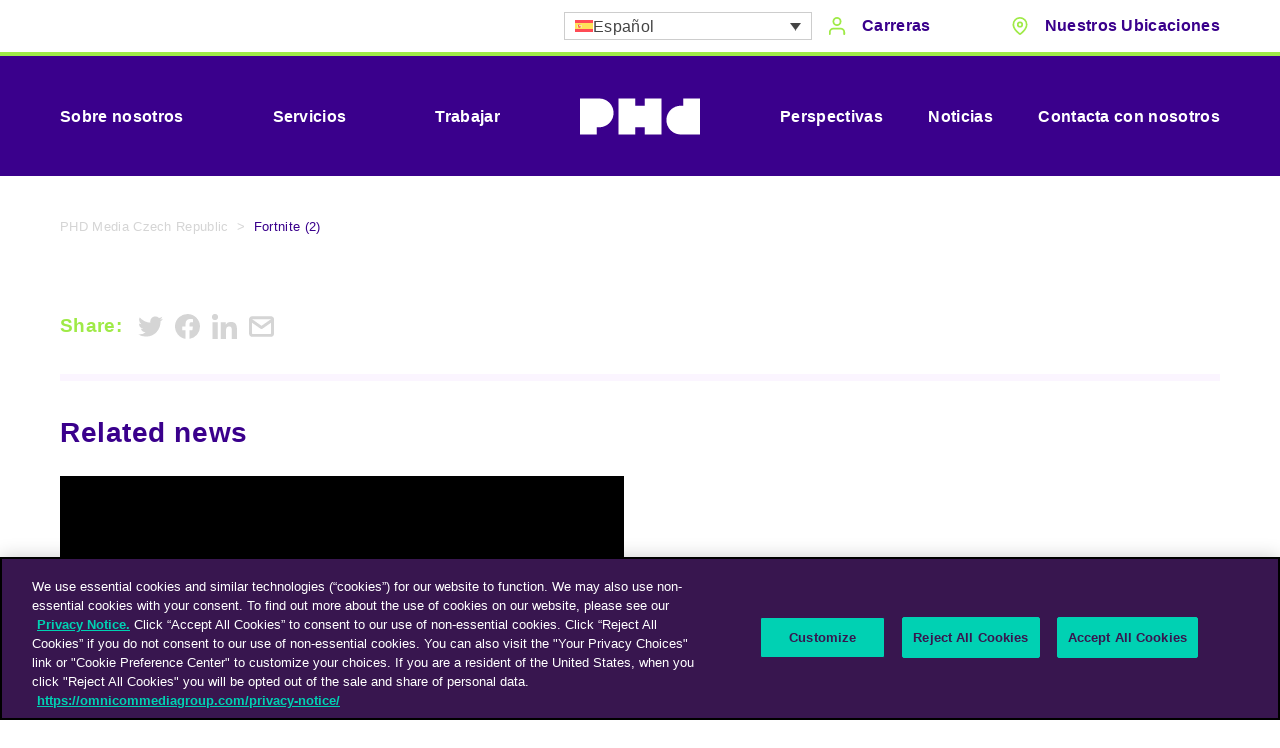

--- FILE ---
content_type: text/html; charset=UTF-8
request_url: https://www.phdmedia.com/czech-republic/fortnite-2-2-2/?lang=es
body_size: 17249
content:

<!DOCTYPE html>
<!--[if IE 8]>         <html class="no-js lt-ie9"> <![endif]-->
<!--[if IE 9]>         <html class="no-js ie9"> <![endif]-->
<!--[if gt IE 9]><!--> <html class="no-js" lang="en"> <!--<![endif]-->
<head>
    <meta charset="UTF-8" />
    <title>Fortnite (2) - PHD Česká republika</title>
                <!-- OneTrust Cookies Consent Notice start for phdmedia.com -->
            <script type="text/javascript" src="https://cdn.cookielaw.org/consent/6818dede-ab3e-4bc6-80ad-4c61f9e250b2/OtAutoBlock.js" ></script>
            <script src="https://cdn.cookielaw.org/scripttemplates/otSDKStub.js"  type="text/javascript" charset="UTF-8" data-domain-script="6818dede-ab3e-4bc6-80ad-4c61f9e250b2" ></script>
            <script type="text/javascript">
            function OptanonWrapper() { }
            </script>
            <!-- OneTrust Cookies Consent Notice end for phdmedia.com -->
            <!-- Google Tag Manager -->
<script>(function(w,d,s,l,i){w[l]=w[l]||[];w[l].push({'gtm.start':
new Date().getTime(),event:'gtm.js'});var f=d.getElementsByTagName(s)[0],
j=d.createElement(s),dl=l!='dataLayer'?'&l='+l:'';j.async=true;j.src=
'https://www.googletagmanager.com/gtm.js?id='+i+dl;f.parentNode.insertBefore(j,f);
})(window,document,'script','dataLayer','GTM-5JFSGCG');</script>
<!-- End Google Tag Manager -->
    <meta name="viewport" content="width=device-width, initial-scale=1">
    <meta http-equiv="X-UA-Compatible" content="IE=edge,chrome=1">
    <link rel="preconnect" href="https://fonts.googleapis.com">
    <link rel="preconnect" href="https://fonts.gstatic.com" crossorigin>
    <link rel="pingback" href="https://www.phdmedia.com/czech-republic/xmlrpc.php" />
    <link rel="icon" href="https://www.phdmedia.com/czech-republic/wp-content/themes/phdmedia/images/favicon.png" />
    <!-- <script type="text/javascript" src="https://app.termly.io/embed.min.js" data-auto-block="on" data-website-uuid="e24f04bb-1ab4-4841-a277-f6d04eaa709f"></script> -->
    <meta name='robots' content='index, follow, max-image-preview:large, max-snippet:-1, max-video-preview:-1' />
	<style>img:is([sizes="auto" i], [sizes^="auto," i]) { contain-intrinsic-size: 3000px 1500px }</style>
	<link rel="alternate" hreflang="en" href="https://www.phdmedia.com/czech-republic/this-week-in-digital-161/fortnite-2-2/" />
<link rel="alternate" hreflang="fr" href="https://www.phdmedia.com/czech-republic/fortnite-2-2-2/?lang=fr" />
<link rel="alternate" hreflang="de" href="https://www.phdmedia.com/czech-republic/fortnite-2-2-2/?lang=de" />
<link rel="alternate" hreflang="it" href="https://www.phdmedia.com/czech-republic/fortnite-2-2-2/?lang=it" />
<link rel="alternate" hreflang="es" href="https://www.phdmedia.com/czech-republic/fortnite-2-2-2/?lang=es" />
<link rel="alternate" hreflang="x-default" href="https://www.phdmedia.com/czech-republic/this-week-in-digital-161/fortnite-2-2/" />

	<!-- This site is optimized with the Yoast SEO plugin v26.7 - https://yoast.com/wordpress/plugins/seo/ -->
	<link rel="canonical" href="https://www.phdmedia.com/czech-republic/fortnite-2-2-2/?lang=es" />
	<meta property="og:locale" content="es_ES" />
	<meta property="og:type" content="article" />
	<meta property="og:title" content="Fortnite (2) - PHD Česká republika" />
	<meta property="og:url" content="https://www.phdmedia.com/czech-republic/fortnite-2-2-2/?lang=es/" />
	<meta property="og:site_name" content="PHD Česká republika" />
	<meta property="og:image" content="https://www.phdmedia.com/czech-republic/fortnite-2-2-2/?lang=es" />
	<meta property="og:image:width" content="1000" />
	<meta property="og:image:height" content="667" />
	<meta property="og:image:type" content="image/jpeg" />
	<meta name="twitter:card" content="summary_large_image" />
	<script type="application/ld+json" class="yoast-schema-graph">{"@context":"https://schema.org","@graph":[{"@type":"WebPage","@id":"https://www.phdmedia.com/czech-republic/fortnite-2-2-2/?lang=es/","url":"https://www.phdmedia.com/czech-republic/fortnite-2-2-2/?lang=es/","name":"Fortnite (2) - PHD Česká republika","isPartOf":{"@id":"https://www.phdmedia.com/czech-republic/?lang=es#website"},"primaryImageOfPage":{"@id":"https://www.phdmedia.com/czech-republic/fortnite-2-2-2/?lang=es/#primaryimage"},"image":{"@id":"https://www.phdmedia.com/czech-republic/fortnite-2-2-2/?lang=es/#primaryimage"},"thumbnailUrl":"https://www.phdmedia.com/czech-republic/wp-content/uploads/sites/54/2019/01/Fortnite-2.jpg","datePublished":"2019-01-29T14:45:43+00:00","breadcrumb":{"@id":"https://www.phdmedia.com/czech-republic/fortnite-2-2-2/?lang=es/#breadcrumb"},"inLanguage":"es","potentialAction":[{"@type":"ReadAction","target":["https://www.phdmedia.com/czech-republic/fortnite-2-2-2/?lang=es/"]}]},{"@type":"ImageObject","inLanguage":"es","@id":"https://www.phdmedia.com/czech-republic/fortnite-2-2-2/?lang=es/#primaryimage","url":"https://www.phdmedia.com/czech-republic/wp-content/uploads/sites/54/2019/01/Fortnite-2.jpg","contentUrl":"https://www.phdmedia.com/czech-republic/wp-content/uploads/sites/54/2019/01/Fortnite-2.jpg","width":1000,"height":667},{"@type":"BreadcrumbList","@id":"https://www.phdmedia.com/czech-republic/fortnite-2-2-2/?lang=es/#breadcrumb","itemListElement":[{"@type":"ListItem","position":1,"name":"PHD Media Czech Republic","item":"https://www.phdmedia.com/czech-republic/?lang=es"},{"@type":"ListItem","position":2,"name":"Fortnite (2)"}]},{"@type":"WebSite","@id":"https://www.phdmedia.com/czech-republic/?lang=es#website","url":"https://www.phdmedia.com/czech-republic/?lang=es","name":"PHD Česká republika","description":"Agentura skupiny Omnicom Media Group","potentialAction":[{"@type":"SearchAction","target":{"@type":"EntryPoint","urlTemplate":"https://www.phdmedia.com/czech-republic/?lang=es?s={search_term_string}"},"query-input":{"@type":"PropertyValueSpecification","valueRequired":true,"valueName":"search_term_string"}}],"inLanguage":"es"}]}</script>
	<!-- / Yoast SEO plugin. -->


<script type="text/javascript">
/* <![CDATA[ */
window._wpemojiSettings = {"baseUrl":"https:\/\/s.w.org\/images\/core\/emoji\/16.0.1\/72x72\/","ext":".png","svgUrl":"https:\/\/s.w.org\/images\/core\/emoji\/16.0.1\/svg\/","svgExt":".svg","source":{"concatemoji":"https:\/\/www.phdmedia.com\/czech-republic\/wp-includes\/js\/wp-emoji-release.min.js?ver=6.8.3"}};
/*! This file is auto-generated */
!function(s,n){var o,i,e;function c(e){try{var t={supportTests:e,timestamp:(new Date).valueOf()};sessionStorage.setItem(o,JSON.stringify(t))}catch(e){}}function p(e,t,n){e.clearRect(0,0,e.canvas.width,e.canvas.height),e.fillText(t,0,0);var t=new Uint32Array(e.getImageData(0,0,e.canvas.width,e.canvas.height).data),a=(e.clearRect(0,0,e.canvas.width,e.canvas.height),e.fillText(n,0,0),new Uint32Array(e.getImageData(0,0,e.canvas.width,e.canvas.height).data));return t.every(function(e,t){return e===a[t]})}function u(e,t){e.clearRect(0,0,e.canvas.width,e.canvas.height),e.fillText(t,0,0);for(var n=e.getImageData(16,16,1,1),a=0;a<n.data.length;a++)if(0!==n.data[a])return!1;return!0}function f(e,t,n,a){switch(t){case"flag":return n(e,"\ud83c\udff3\ufe0f\u200d\u26a7\ufe0f","\ud83c\udff3\ufe0f\u200b\u26a7\ufe0f")?!1:!n(e,"\ud83c\udde8\ud83c\uddf6","\ud83c\udde8\u200b\ud83c\uddf6")&&!n(e,"\ud83c\udff4\udb40\udc67\udb40\udc62\udb40\udc65\udb40\udc6e\udb40\udc67\udb40\udc7f","\ud83c\udff4\u200b\udb40\udc67\u200b\udb40\udc62\u200b\udb40\udc65\u200b\udb40\udc6e\u200b\udb40\udc67\u200b\udb40\udc7f");case"emoji":return!a(e,"\ud83e\udedf")}return!1}function g(e,t,n,a){var r="undefined"!=typeof WorkerGlobalScope&&self instanceof WorkerGlobalScope?new OffscreenCanvas(300,150):s.createElement("canvas"),o=r.getContext("2d",{willReadFrequently:!0}),i=(o.textBaseline="top",o.font="600 32px Arial",{});return e.forEach(function(e){i[e]=t(o,e,n,a)}),i}function t(e){var t=s.createElement("script");t.src=e,t.defer=!0,s.head.appendChild(t)}"undefined"!=typeof Promise&&(o="wpEmojiSettingsSupports",i=["flag","emoji"],n.supports={everything:!0,everythingExceptFlag:!0},e=new Promise(function(e){s.addEventListener("DOMContentLoaded",e,{once:!0})}),new Promise(function(t){var n=function(){try{var e=JSON.parse(sessionStorage.getItem(o));if("object"==typeof e&&"number"==typeof e.timestamp&&(new Date).valueOf()<e.timestamp+604800&&"object"==typeof e.supportTests)return e.supportTests}catch(e){}return null}();if(!n){if("undefined"!=typeof Worker&&"undefined"!=typeof OffscreenCanvas&&"undefined"!=typeof URL&&URL.createObjectURL&&"undefined"!=typeof Blob)try{var e="postMessage("+g.toString()+"("+[JSON.stringify(i),f.toString(),p.toString(),u.toString()].join(",")+"));",a=new Blob([e],{type:"text/javascript"}),r=new Worker(URL.createObjectURL(a),{name:"wpTestEmojiSupports"});return void(r.onmessage=function(e){c(n=e.data),r.terminate(),t(n)})}catch(e){}c(n=g(i,f,p,u))}t(n)}).then(function(e){for(var t in e)n.supports[t]=e[t],n.supports.everything=n.supports.everything&&n.supports[t],"flag"!==t&&(n.supports.everythingExceptFlag=n.supports.everythingExceptFlag&&n.supports[t]);n.supports.everythingExceptFlag=n.supports.everythingExceptFlag&&!n.supports.flag,n.DOMReady=!1,n.readyCallback=function(){n.DOMReady=!0}}).then(function(){return e}).then(function(){var e;n.supports.everything||(n.readyCallback(),(e=n.source||{}).concatemoji?t(e.concatemoji):e.wpemoji&&e.twemoji&&(t(e.twemoji),t(e.wpemoji)))}))}((window,document),window._wpemojiSettings);
/* ]]> */
</script>
<style id='wp-emoji-styles-inline-css' type='text/css'>

	img.wp-smiley, img.emoji {
		display: inline !important;
		border: none !important;
		box-shadow: none !important;
		height: 1em !important;
		width: 1em !important;
		margin: 0 0.07em !important;
		vertical-align: -0.1em !important;
		background: none !important;
		padding: 0 !important;
	}
</style>
<style id='classic-theme-styles-inline-css' type='text/css'>
/*! This file is auto-generated */
.wp-block-button__link{color:#fff;background-color:#32373c;border-radius:9999px;box-shadow:none;text-decoration:none;padding:calc(.667em + 2px) calc(1.333em + 2px);font-size:1.125em}.wp-block-file__button{background:#32373c;color:#fff;text-decoration:none}
</style>
<style id='global-styles-inline-css' type='text/css'>
:root{--wp--preset--aspect-ratio--square: 1;--wp--preset--aspect-ratio--4-3: 4/3;--wp--preset--aspect-ratio--3-4: 3/4;--wp--preset--aspect-ratio--3-2: 3/2;--wp--preset--aspect-ratio--2-3: 2/3;--wp--preset--aspect-ratio--16-9: 16/9;--wp--preset--aspect-ratio--9-16: 9/16;--wp--preset--color--black: #000000;--wp--preset--color--cyan-bluish-gray: #abb8c3;--wp--preset--color--white: #ffffff;--wp--preset--color--pale-pink: #f78da7;--wp--preset--color--vivid-red: #cf2e2e;--wp--preset--color--luminous-vivid-orange: #ff6900;--wp--preset--color--luminous-vivid-amber: #fcb900;--wp--preset--color--light-green-cyan: #7bdcb5;--wp--preset--color--vivid-green-cyan: #00d084;--wp--preset--color--pale-cyan-blue: #8ed1fc;--wp--preset--color--vivid-cyan-blue: #0693e3;--wp--preset--color--vivid-purple: #9b51e0;--wp--preset--gradient--vivid-cyan-blue-to-vivid-purple: linear-gradient(135deg,rgba(6,147,227,1) 0%,rgb(155,81,224) 100%);--wp--preset--gradient--light-green-cyan-to-vivid-green-cyan: linear-gradient(135deg,rgb(122,220,180) 0%,rgb(0,208,130) 100%);--wp--preset--gradient--luminous-vivid-amber-to-luminous-vivid-orange: linear-gradient(135deg,rgba(252,185,0,1) 0%,rgba(255,105,0,1) 100%);--wp--preset--gradient--luminous-vivid-orange-to-vivid-red: linear-gradient(135deg,rgba(255,105,0,1) 0%,rgb(207,46,46) 100%);--wp--preset--gradient--very-light-gray-to-cyan-bluish-gray: linear-gradient(135deg,rgb(238,238,238) 0%,rgb(169,184,195) 100%);--wp--preset--gradient--cool-to-warm-spectrum: linear-gradient(135deg,rgb(74,234,220) 0%,rgb(151,120,209) 20%,rgb(207,42,186) 40%,rgb(238,44,130) 60%,rgb(251,105,98) 80%,rgb(254,248,76) 100%);--wp--preset--gradient--blush-light-purple: linear-gradient(135deg,rgb(255,206,236) 0%,rgb(152,150,240) 100%);--wp--preset--gradient--blush-bordeaux: linear-gradient(135deg,rgb(254,205,165) 0%,rgb(254,45,45) 50%,rgb(107,0,62) 100%);--wp--preset--gradient--luminous-dusk: linear-gradient(135deg,rgb(255,203,112) 0%,rgb(199,81,192) 50%,rgb(65,88,208) 100%);--wp--preset--gradient--pale-ocean: linear-gradient(135deg,rgb(255,245,203) 0%,rgb(182,227,212) 50%,rgb(51,167,181) 100%);--wp--preset--gradient--electric-grass: linear-gradient(135deg,rgb(202,248,128) 0%,rgb(113,206,126) 100%);--wp--preset--gradient--midnight: linear-gradient(135deg,rgb(2,3,129) 0%,rgb(40,116,252) 100%);--wp--preset--font-size--small: 13px;--wp--preset--font-size--medium: 20px;--wp--preset--font-size--large: 36px;--wp--preset--font-size--x-large: 42px;--wp--preset--spacing--20: 0.44rem;--wp--preset--spacing--30: 0.67rem;--wp--preset--spacing--40: 1rem;--wp--preset--spacing--50: 1.5rem;--wp--preset--spacing--60: 2.25rem;--wp--preset--spacing--70: 3.38rem;--wp--preset--spacing--80: 5.06rem;--wp--preset--shadow--natural: 6px 6px 9px rgba(0, 0, 0, 0.2);--wp--preset--shadow--deep: 12px 12px 50px rgba(0, 0, 0, 0.4);--wp--preset--shadow--sharp: 6px 6px 0px rgba(0, 0, 0, 0.2);--wp--preset--shadow--outlined: 6px 6px 0px -3px rgba(255, 255, 255, 1), 6px 6px rgba(0, 0, 0, 1);--wp--preset--shadow--crisp: 6px 6px 0px rgba(0, 0, 0, 1);}:where(.is-layout-flex){gap: 0.5em;}:where(.is-layout-grid){gap: 0.5em;}body .is-layout-flex{display: flex;}.is-layout-flex{flex-wrap: wrap;align-items: center;}.is-layout-flex > :is(*, div){margin: 0;}body .is-layout-grid{display: grid;}.is-layout-grid > :is(*, div){margin: 0;}:where(.wp-block-columns.is-layout-flex){gap: 2em;}:where(.wp-block-columns.is-layout-grid){gap: 2em;}:where(.wp-block-post-template.is-layout-flex){gap: 1.25em;}:where(.wp-block-post-template.is-layout-grid){gap: 1.25em;}.has-black-color{color: var(--wp--preset--color--black) !important;}.has-cyan-bluish-gray-color{color: var(--wp--preset--color--cyan-bluish-gray) !important;}.has-white-color{color: var(--wp--preset--color--white) !important;}.has-pale-pink-color{color: var(--wp--preset--color--pale-pink) !important;}.has-vivid-red-color{color: var(--wp--preset--color--vivid-red) !important;}.has-luminous-vivid-orange-color{color: var(--wp--preset--color--luminous-vivid-orange) !important;}.has-luminous-vivid-amber-color{color: var(--wp--preset--color--luminous-vivid-amber) !important;}.has-light-green-cyan-color{color: var(--wp--preset--color--light-green-cyan) !important;}.has-vivid-green-cyan-color{color: var(--wp--preset--color--vivid-green-cyan) !important;}.has-pale-cyan-blue-color{color: var(--wp--preset--color--pale-cyan-blue) !important;}.has-vivid-cyan-blue-color{color: var(--wp--preset--color--vivid-cyan-blue) !important;}.has-vivid-purple-color{color: var(--wp--preset--color--vivid-purple) !important;}.has-black-background-color{background-color: var(--wp--preset--color--black) !important;}.has-cyan-bluish-gray-background-color{background-color: var(--wp--preset--color--cyan-bluish-gray) !important;}.has-white-background-color{background-color: var(--wp--preset--color--white) !important;}.has-pale-pink-background-color{background-color: var(--wp--preset--color--pale-pink) !important;}.has-vivid-red-background-color{background-color: var(--wp--preset--color--vivid-red) !important;}.has-luminous-vivid-orange-background-color{background-color: var(--wp--preset--color--luminous-vivid-orange) !important;}.has-luminous-vivid-amber-background-color{background-color: var(--wp--preset--color--luminous-vivid-amber) !important;}.has-light-green-cyan-background-color{background-color: var(--wp--preset--color--light-green-cyan) !important;}.has-vivid-green-cyan-background-color{background-color: var(--wp--preset--color--vivid-green-cyan) !important;}.has-pale-cyan-blue-background-color{background-color: var(--wp--preset--color--pale-cyan-blue) !important;}.has-vivid-cyan-blue-background-color{background-color: var(--wp--preset--color--vivid-cyan-blue) !important;}.has-vivid-purple-background-color{background-color: var(--wp--preset--color--vivid-purple) !important;}.has-black-border-color{border-color: var(--wp--preset--color--black) !important;}.has-cyan-bluish-gray-border-color{border-color: var(--wp--preset--color--cyan-bluish-gray) !important;}.has-white-border-color{border-color: var(--wp--preset--color--white) !important;}.has-pale-pink-border-color{border-color: var(--wp--preset--color--pale-pink) !important;}.has-vivid-red-border-color{border-color: var(--wp--preset--color--vivid-red) !important;}.has-luminous-vivid-orange-border-color{border-color: var(--wp--preset--color--luminous-vivid-orange) !important;}.has-luminous-vivid-amber-border-color{border-color: var(--wp--preset--color--luminous-vivid-amber) !important;}.has-light-green-cyan-border-color{border-color: var(--wp--preset--color--light-green-cyan) !important;}.has-vivid-green-cyan-border-color{border-color: var(--wp--preset--color--vivid-green-cyan) !important;}.has-pale-cyan-blue-border-color{border-color: var(--wp--preset--color--pale-cyan-blue) !important;}.has-vivid-cyan-blue-border-color{border-color: var(--wp--preset--color--vivid-cyan-blue) !important;}.has-vivid-purple-border-color{border-color: var(--wp--preset--color--vivid-purple) !important;}.has-vivid-cyan-blue-to-vivid-purple-gradient-background{background: var(--wp--preset--gradient--vivid-cyan-blue-to-vivid-purple) !important;}.has-light-green-cyan-to-vivid-green-cyan-gradient-background{background: var(--wp--preset--gradient--light-green-cyan-to-vivid-green-cyan) !important;}.has-luminous-vivid-amber-to-luminous-vivid-orange-gradient-background{background: var(--wp--preset--gradient--luminous-vivid-amber-to-luminous-vivid-orange) !important;}.has-luminous-vivid-orange-to-vivid-red-gradient-background{background: var(--wp--preset--gradient--luminous-vivid-orange-to-vivid-red) !important;}.has-very-light-gray-to-cyan-bluish-gray-gradient-background{background: var(--wp--preset--gradient--very-light-gray-to-cyan-bluish-gray) !important;}.has-cool-to-warm-spectrum-gradient-background{background: var(--wp--preset--gradient--cool-to-warm-spectrum) !important;}.has-blush-light-purple-gradient-background{background: var(--wp--preset--gradient--blush-light-purple) !important;}.has-blush-bordeaux-gradient-background{background: var(--wp--preset--gradient--blush-bordeaux) !important;}.has-luminous-dusk-gradient-background{background: var(--wp--preset--gradient--luminous-dusk) !important;}.has-pale-ocean-gradient-background{background: var(--wp--preset--gradient--pale-ocean) !important;}.has-electric-grass-gradient-background{background: var(--wp--preset--gradient--electric-grass) !important;}.has-midnight-gradient-background{background: var(--wp--preset--gradient--midnight) !important;}.has-small-font-size{font-size: var(--wp--preset--font-size--small) !important;}.has-medium-font-size{font-size: var(--wp--preset--font-size--medium) !important;}.has-large-font-size{font-size: var(--wp--preset--font-size--large) !important;}.has-x-large-font-size{font-size: var(--wp--preset--font-size--x-large) !important;}
:where(.wp-block-post-template.is-layout-flex){gap: 1.25em;}:where(.wp-block-post-template.is-layout-grid){gap: 1.25em;}
:where(.wp-block-columns.is-layout-flex){gap: 2em;}:where(.wp-block-columns.is-layout-grid){gap: 2em;}
:root :where(.wp-block-pullquote){font-size: 1.5em;line-height: 1.6;}
</style>
<link rel='stylesheet' id='wpml-legacy-dropdown-click-0-css' href='https://www.phdmedia.com/czech-republic/wp-content/plugins/sitepress-multilingual-cms/templates/language-switchers/legacy-dropdown-click/style.min.css?ver=1' type='text/css' media='all' />
<link rel='stylesheet' id='main-css' href='https://www.phdmedia.com/czech-republic/wp-content/themes/phdmedia/build/css/production.css?ver=1.142' type='text/css' media='' />
<link rel='stylesheet' id='dashicons-css' href='https://www.phdmedia.com/czech-republic/wp-includes/css/dashicons.min.css?ver=6.8.3' type='text/css' media='all' />
<link rel='stylesheet' id='admin-bar-css' href='https://www.phdmedia.com/czech-republic/wp-includes/css/admin-bar.min.css?ver=6.8.3' type='text/css' media='all' />
<style id='admin-bar-inline-css' type='text/css'>
#wp-admin-bar-my-sites-search { height: 2.2em; }
      #wp-admin-bar-my-sites-search.hide-if-no-js { display: none; }
      #wp-admin-bar-my-sites-search label[for="my-sites-search-text"] { clip: rect(1px, 1px, 1px, 1px); position: absolute !important; height: 1px; width: 1px; overflow: hidden; }
      #wp-admin-bar-my-sites-search .ab-item { height: 34px; }
      #wp-admin-bar-my-sites-search input { background-color: transparent; border: 1px solid rgba(255,255,255,0.6); color: rgba(255,255,255,0.7); padding: 2px 5px; width: 95%; width: calc( 100% - 14px); height: 1.7em; }
      #wp-admin-bar-my-sites-search input::-webkit-input-placeholder { color: rgba(255,255,255,0.4); }
      #wp-admin-bar-my-sites-search input::-moz-placeholder { color: rgba(255,255,255,0.4); }
      #wp-admin-bar-my-sites-search input:-ms-input-placeholder { color: rgba(255,255,255,0.4); }
      #wp-admin-bar-my-sites-search input::placeholder { color: rgba(255,255,255,0.4); }
</style>
<script type="text/javascript" id="wpml-cookie-js-extra">
/* <![CDATA[ */
var wpml_cookies = {"wp-wpml_current_language":{"value":"es","expires":1,"path":"\/"}};
var wpml_cookies = {"wp-wpml_current_language":{"value":"es","expires":1,"path":"\/"}};
/* ]]> */
</script>
<script type="text/javascript" src="https://www.phdmedia.com/czech-republic/wp-content/plugins/sitepress-multilingual-cms/res/js/cookies/language-cookie.js?ver=476000" id="wpml-cookie-js" defer="defer" data-wp-strategy="defer"></script>
<script type="text/javascript" src="https://ajax.googleapis.com/ajax/libs/jquery/3.2.1/jquery.min.js?ver=3.2.1" id="jquery-js"></script>
<script type="text/javascript" src="https://www.phdmedia.com/czech-republic/wp-content/plugins/flowpaper-lite-pdf-flipbook/assets/lity/lity.min.js" id="lity-js-js"></script>
<script type="text/javascript" src="https://www.phdmedia.com/czech-republic/wp-content/plugins/sitepress-multilingual-cms/templates/language-switchers/legacy-dropdown-click/script.min.js?ver=1" id="wpml-legacy-dropdown-click-0-js"></script>
<script type="text/javascript" src="https://www.phdmedia.com/czech-republic/wp-content/themes/phdmedia/build/js/modernizr.min.js?ver=3.12.0" id="modernizr-js"></script>
<script type="text/javascript" src="https://www.phdmedia.com/czech-republic/wp-includes/js/jquery/jquery.min.js?ver=3.7.1" id="jquery-core-js"></script>
<script type="text/javascript" id="jquery-core-js-after">
/* <![CDATA[ */
jQuery(document).ready( function($) {
      $( '#wp-admin-bar-my-sites-search.hide-if-no-js' ).show();
      $( '#wp-admin-bar-my-sites-search input' ).on( 'input', function( ) {
        var searchValRegex = new RegExp( $(this).val(), 'i');
        $( '#wp-admin-bar-my-sites-list > li.menupop' ).hide().filter( function() {
          return searchValRegex.test( $(this).find( '> a' ).text() );
        }).show();
    	});
    });
/* ]]> */
</script>
<link rel="https://api.w.org/" href="https://www.phdmedia.com/czech-republic/wp-json/" /><link rel="alternate" title="JSON" type="application/json" href="https://www.phdmedia.com/czech-republic/wp-json/wp/v2/media/21230" /><link rel="EditURI" type="application/rsd+xml" title="RSD" href="https://www.phdmedia.com/czech-republic/xmlrpc.php?rsd" />
<link rel='shortlink' href='https://www.phdmedia.com/czech-republic/?p=21230&#038;lang=es' />
<link rel="alternate" title="oEmbed (JSON)" type="application/json+oembed" href="https://www.phdmedia.com/czech-republic/wp-json/oembed/1.0/embed?url=https%3A%2F%2Fwww.phdmedia.com%2Fczech-republic%2Ffortnite-2-2-2%2F%3Flang%3Des" />
<link rel="alternate" title="oEmbed (XML)" type="text/xml+oembed" href="https://www.phdmedia.com/czech-republic/wp-json/oembed/1.0/embed?url=https%3A%2F%2Fwww.phdmedia.com%2Fczech-republic%2Ffortnite-2-2-2%2F%3Flang%3Des&#038;format=xml" />
<meta name="generator" content="WPML ver:4.7.6 stt:1,4,3,27,2;" />
		<script>
			document.documentElement.className = document.documentElement.className.replace( 'no-js', 'js' );
		</script>
				<style>
			.no-js img.lazyload { display: none; }
			figure.wp-block-image img.lazyloading { min-width: 150px; }
							.lazyload, .lazyloading { opacity: 0; }
				.lazyloaded {
					opacity: 1;
					transition: opacity 400ms;
					transition-delay: 0ms;
				}
					</style>
		</head>
<body class="attachment wp-singular attachment-template-default single single-attachment postid-21230 attachmentid-21230 attachment-jpeg wp-theme-phdmedia">

    <!-- Google Tag Manager (noscript) -->
<noscript><iframe src="https://www.googletagmanager.com/ns.html?id=GTM-5JFSGCG"
height="0" width="0" style="display:none;visibility:hidden"></iframe></noscript>
<!-- End Google Tag Manager (noscript) -->
    
            
<div class="c-top-bar js-top-bar">
    <div class="o-wrapper c-top-bar__wrapper">
        <div class="c-top-bar__right">
                <div class="wpml-wrapper">
                    
<div class="wpml-ls-statics-shortcode_actions wpml-ls wpml-ls-legacy-dropdown-click js-wpml-ls-legacy-dropdown-click">
	<ul>

		<li class="wpml-ls-slot-shortcode_actions wpml-ls-item wpml-ls-item-es wpml-ls-current-language wpml-ls-last-item wpml-ls-item-legacy-dropdown-click">

			<a href="#" class="js-wpml-ls-item-toggle wpml-ls-item-toggle">
                                                    <img
            
            
            alt=""
            width=18
            height=12
 data-src="https://www.phdmedia.com/czech-republic/wp-content/plugins/sitepress-multilingual-cms/res/flags/es.svg" class="wpml-ls-flag lazyload" src="[data-uri]" /><noscript><img
            class="wpml-ls-flag"
            src="https://www.phdmedia.com/czech-republic/wp-content/plugins/sitepress-multilingual-cms/res/flags/es.svg"
            alt=""
            width=18
            height=12
    /></noscript><span class="wpml-ls-native">Español</span></a>

			<ul class="js-wpml-ls-sub-menu wpml-ls-sub-menu">
				
					<li class="wpml-ls-slot-shortcode_actions wpml-ls-item wpml-ls-item-en wpml-ls-first-item">
						<a href="https://www.phdmedia.com/czech-republic/this-week-in-digital-161/fortnite-2-2/" class="wpml-ls-link">
                                                                <img
            
            
            alt=""
            width=18
            height=12
 data-src="https://www.phdmedia.com/czech-republic/wp-content/plugins/sitepress-multilingual-cms/res/flags/en.svg" class="wpml-ls-flag lazyload" src="[data-uri]" /><noscript><img
            class="wpml-ls-flag"
            src="https://www.phdmedia.com/czech-republic/wp-content/plugins/sitepress-multilingual-cms/res/flags/en.svg"
            alt=""
            width=18
            height=12
    /></noscript><span class="wpml-ls-native" lang="en">English</span><span class="wpml-ls-display"><span class="wpml-ls-bracket"> (</span>Inglés<span class="wpml-ls-bracket">)</span></span></a>
					</li>

				
					<li class="wpml-ls-slot-shortcode_actions wpml-ls-item wpml-ls-item-fr">
						<a href="https://www.phdmedia.com/czech-republic/fortnite-2-2-2/?lang=fr" class="wpml-ls-link">
                                                                <img
            
            
            alt=""
            width=18
            height=12
 data-src="https://www.phdmedia.com/czech-republic/wp-content/plugins/sitepress-multilingual-cms/res/flags/fr.svg" class="wpml-ls-flag lazyload" src="[data-uri]" /><noscript><img
            class="wpml-ls-flag"
            src="https://www.phdmedia.com/czech-republic/wp-content/plugins/sitepress-multilingual-cms/res/flags/fr.svg"
            alt=""
            width=18
            height=12
    /></noscript><span class="wpml-ls-native" lang="fr">Français</span><span class="wpml-ls-display"><span class="wpml-ls-bracket"> (</span>Francés<span class="wpml-ls-bracket">)</span></span></a>
					</li>

				
					<li class="wpml-ls-slot-shortcode_actions wpml-ls-item wpml-ls-item-de">
						<a href="https://www.phdmedia.com/czech-republic/fortnite-2-2-2/?lang=de" class="wpml-ls-link">
                                                                <img
            
            
            alt=""
            width=18
            height=12
 data-src="https://www.phdmedia.com/czech-republic/wp-content/plugins/sitepress-multilingual-cms/res/flags/de.svg" class="wpml-ls-flag lazyload" src="[data-uri]" /><noscript><img
            class="wpml-ls-flag"
            src="https://www.phdmedia.com/czech-republic/wp-content/plugins/sitepress-multilingual-cms/res/flags/de.svg"
            alt=""
            width=18
            height=12
    /></noscript><span class="wpml-ls-native" lang="de">Deutsch</span><span class="wpml-ls-display"><span class="wpml-ls-bracket"> (</span>Alemán<span class="wpml-ls-bracket">)</span></span></a>
					</li>

				
					<li class="wpml-ls-slot-shortcode_actions wpml-ls-item wpml-ls-item-it">
						<a href="https://www.phdmedia.com/czech-republic/fortnite-2-2-2/?lang=it" class="wpml-ls-link">
                                                                <img
            
            
            alt=""
            width=18
            height=12
 data-src="https://www.phdmedia.com/czech-republic/wp-content/plugins/sitepress-multilingual-cms/res/flags/it.svg" class="wpml-ls-flag lazyload" src="[data-uri]" /><noscript><img
            class="wpml-ls-flag"
            src="https://www.phdmedia.com/czech-republic/wp-content/plugins/sitepress-multilingual-cms/res/flags/it.svg"
            alt=""
            width=18
            height=12
    /></noscript><span class="wpml-ls-native" lang="it">Italiano</span></a>
					</li>

							</ul>

		</li>

	</ul>
</div>
                </div>
                            <a href="https://www.phdmedia.com/?lang=es/careers/" class="c-icon-link c-top-bar__link c-navigation-links">
                    <svg role="presentation" class="o-icon c-icon-link__icon"><use xlink:href="#icon-person"/></svg>                                            <span class="c-icon-link__text">Carreras</span>
                                    </a>
                        <div class="c-icon-link c-location-nav__trigger">
                <svg role="presentation" class="o-icon c-icon-link__icon"><use xlink:href="#icon-pin"/></svg>                                    <span class="c-icon-link__text">Nuestros Ubicaciones</span>
                                
<nav class="c-location-nav">
    <div class="c-location-nav__items">
        <div class="c-location-nav__item js-location-nav-item is-active">
            <button class="c-location-nav__button js-location-nav-button">
                Global
                <svg role="presentation" class="o-icon c-location-nav__arrow"><use xlink:href="#icon-arrow-right-chevron"/></svg>            </button>
            <div class="c-location-nav__content js-location-nav-button">
                <div class="o-grid o-grid--stretch u-relative">
                    <div class="o-grid__col o-grid__col-7">
                                                                                    
                                <div class="c-location-nav__contact c-location-nav__contact--bordered-title">
                                                                            <h3><a href="https://www.phdmedia.com/" target="_blank">PHD Worldwide</h3>
                                                                                                                <a href="https://goo.gl/maps/oXrmjZb8wJv9RqWS7" class="c-location-nav__contact-link c-location-nav__contact-link--full u-mb-4" target="_blank">
                                                                                                                        <svg role="presentation" class="o-icon o-icon--small"><use xlink:href="#icon-pin"/></svg>                                            <span>Bankside 3, 90-100 Southwark Street, London, SE1 0SW, UK</span>
                                                                                                                    </a>
                                                                                                                                                    <a href="/cdn-cgi/l/email-protection#e88b89869f8d808d8498a898808c858d8c8189c68b8785" class="c-location-nav__contact-link u-mb-6">
                                            <svg role="presentation" class="o-icon o-icon--small"><use xlink:href="#icon-mail"/></svg>                                            <span>Email us</span>
                                        </a>
                                                                    </div><!-- /.c-location-nav__contact -->
                                                            
                                <div class="c-location-nav__contact c-location-nav__contact--bordered-title">
                                                                            <h3><a href="https://www.phdmedia.com/globalbusiness/" target="_blank">PHD Global Business</h3>
                                                                                                                <a href="https://goo.gl/maps/eUu9A4yiLLdXcFJSA" class="c-location-nav__contact-link c-location-nav__contact-link--full u-mb-4" target="_blank">
                                                                                                                        <svg role="presentation" class="o-icon o-icon--small"><use xlink:href="#icon-pin"/></svg>                                            <span>Bankside 3, 90-100 Southwark Street, London, SE1 0SW, UK</span>
                                                                                                                    </a>
                                                                                                                                                    <a href="/cdn-cgi/l/email-protection#3556545b42505d50594575455d515850515c541b565a58" class="c-location-nav__contact-link u-mb-6">
                                            <svg role="presentation" class="o-icon o-icon--small"><use xlink:href="#icon-mail"/></svg>                                            <span>Email us</span>
                                        </a>
                                                                    </div><!-- /.c-location-nav__contact -->
                                                                        </div><!-- /.o-grid__col o-grid__col-6 -->
                        <div class="o-grid__col o-grid__col-5">
        <div class="c-location-nav__feature">
                            <div class="c-location-nav__feature-media o-media">
                    <img width="1024" height="938"   alt="" decoding="async" fetchpriority="high" data-srcset="https://www.phdmedia.com/czech-republic/wp-content/uploads/sites/54/2021/10/Mockup-1-1024x938.png 1024w, https://www.phdmedia.com/czech-republic/wp-content/uploads/sites/54/2021/10/Mockup-1-300x275.png 300w, https://www.phdmedia.com/czech-republic/wp-content/uploads/sites/54/2021/10/Mockup-1-768x704.png 768w, https://www.phdmedia.com/czech-republic/wp-content/uploads/sites/54/2021/10/Mockup-1-1536x1408.png 1536w, https://www.phdmedia.com/czech-republic/wp-content/uploads/sites/54/2021/10/Mockup-1-2048x1877.png 2048w"  data-src="https://www.phdmedia.com/czech-republic/wp-content/uploads/sites/54/2021/10/Mockup-1-1024x938.png" data-sizes="(max-width: 1024px) 100vw, 1024px" class="u-cover u-cover--top lazyload" src="[data-uri]" /><noscript><img width="1024" height="938" src="https://www.phdmedia.com/czech-republic/wp-content/uploads/sites/54/2021/10/Mockup-1-1024x938.png" class="u-cover u-cover--top" alt="" decoding="async" fetchpriority="high" srcset="https://www.phdmedia.com/czech-republic/wp-content/uploads/sites/54/2021/10/Mockup-1-1024x938.png 1024w, https://www.phdmedia.com/czech-republic/wp-content/uploads/sites/54/2021/10/Mockup-1-300x275.png 300w, https://www.phdmedia.com/czech-republic/wp-content/uploads/sites/54/2021/10/Mockup-1-768x704.png 768w, https://www.phdmedia.com/czech-republic/wp-content/uploads/sites/54/2021/10/Mockup-1-1536x1408.png 1536w, https://www.phdmedia.com/czech-republic/wp-content/uploads/sites/54/2021/10/Mockup-1-2048x1877.png 2048w" sizes="(max-width: 1024px) 100vw, 1024px" /></noscript>                </div><!-- /.c-location-nav__media o-media -->
                        <div class="s-standard-content c-location-nav__feature-content">
                <h3>Shift</h3>
                <p>Naše kniha Shift si klade za cíl skutečně pomoci obchodníkům a jejich agenturám přehodnotit marketing pro zítřek už dnes.</p>
                            </div><!-- /.s-standard-content -->
        </div><!-- /.c-location-nav__feature -->
    </div><!-- /.o-grid__col o-grid__col-5 -->
                </div><!-- /.o-grid -->
            </div><!-- /#global.c-location-nav__content -->
        </div><!-- /.c-location-nav__item -->
                    <div class="c-location-nav__item js-location-nav-item">
                <button class="c-location-nav__button js-location-nav-button">
                    North America                    <svg role="presentation" class="o-icon c-location-nav__arrow"><use xlink:href="#icon-arrow-right-chevron"/></svg>                </button>
                <div class="c-location-nav__content js-location-nav-button">
                    <div class="o-grid o-grid--stretch">
                        <div class="o-grid__col o-grid__col-7">
                            <div class="c-location-nav__menu ">
                                                                    <a href="https://www.phdmedia.com/usa/?lang=es" class="c-location-nav__menu-item c-navigation-links"></a>                                    
                                                            </div>
                        </div><!-- /.o-grid__col o-grid__col-6 -->
                            <div class="o-grid__col o-grid__col-5">
        <div class="c-location-nav__feature">
                            <div class="c-location-nav__feature-media o-media">
                    <img width="1024" height="938"   alt="" decoding="async" data-srcset="https://www.phdmedia.com/czech-republic/wp-content/uploads/sites/54/2021/10/Mockup-1-1024x938.png 1024w, https://www.phdmedia.com/czech-republic/wp-content/uploads/sites/54/2021/10/Mockup-1-300x275.png 300w, https://www.phdmedia.com/czech-republic/wp-content/uploads/sites/54/2021/10/Mockup-1-768x704.png 768w, https://www.phdmedia.com/czech-republic/wp-content/uploads/sites/54/2021/10/Mockup-1-1536x1408.png 1536w, https://www.phdmedia.com/czech-republic/wp-content/uploads/sites/54/2021/10/Mockup-1-2048x1877.png 2048w"  data-src="https://www.phdmedia.com/czech-republic/wp-content/uploads/sites/54/2021/10/Mockup-1-1024x938.png" data-sizes="(max-width: 1024px) 100vw, 1024px" class="u-cover u-cover--top lazyload" src="[data-uri]" /><noscript><img width="1024" height="938"   alt="" decoding="async" data-srcset="https://www.phdmedia.com/czech-republic/wp-content/uploads/sites/54/2021/10/Mockup-1-1024x938.png 1024w, https://www.phdmedia.com/czech-republic/wp-content/uploads/sites/54/2021/10/Mockup-1-300x275.png 300w, https://www.phdmedia.com/czech-republic/wp-content/uploads/sites/54/2021/10/Mockup-1-768x704.png 768w, https://www.phdmedia.com/czech-republic/wp-content/uploads/sites/54/2021/10/Mockup-1-1536x1408.png 1536w, https://www.phdmedia.com/czech-republic/wp-content/uploads/sites/54/2021/10/Mockup-1-2048x1877.png 2048w"  data-src="https://www.phdmedia.com/czech-republic/wp-content/uploads/sites/54/2021/10/Mockup-1-1024x938.png" data-sizes="(max-width: 1024px) 100vw, 1024px" class="u-cover u-cover--top lazyload" src="[data-uri]" /><noscript><img width="1024" height="938"   alt="" decoding="async" data-srcset="https://www.phdmedia.com/czech-republic/wp-content/uploads/sites/54/2021/10/Mockup-1-1024x938.png 1024w, https://www.phdmedia.com/czech-republic/wp-content/uploads/sites/54/2021/10/Mockup-1-300x275.png 300w, https://www.phdmedia.com/czech-republic/wp-content/uploads/sites/54/2021/10/Mockup-1-768x704.png 768w, https://www.phdmedia.com/czech-republic/wp-content/uploads/sites/54/2021/10/Mockup-1-1536x1408.png 1536w, https://www.phdmedia.com/czech-republic/wp-content/uploads/sites/54/2021/10/Mockup-1-2048x1877.png 2048w"  data-src="https://www.phdmedia.com/czech-republic/wp-content/uploads/sites/54/2021/10/Mockup-1-1024x938.png" data-sizes="(max-width: 1024px) 100vw, 1024px" class="u-cover u-cover--top lazyload" src="[data-uri]" /><noscript><img width="1024" height="938"   alt="" decoding="async" data-srcset="https://www.phdmedia.com/czech-republic/wp-content/uploads/sites/54/2021/10/Mockup-1-1024x938.png 1024w, https://www.phdmedia.com/czech-republic/wp-content/uploads/sites/54/2021/10/Mockup-1-300x275.png 300w, https://www.phdmedia.com/czech-republic/wp-content/uploads/sites/54/2021/10/Mockup-1-768x704.png 768w, https://www.phdmedia.com/czech-republic/wp-content/uploads/sites/54/2021/10/Mockup-1-1536x1408.png 1536w, https://www.phdmedia.com/czech-republic/wp-content/uploads/sites/54/2021/10/Mockup-1-2048x1877.png 2048w"  data-src="https://www.phdmedia.com/czech-republic/wp-content/uploads/sites/54/2021/10/Mockup-1-1024x938.png" data-sizes="(max-width: 1024px) 100vw, 1024px" class="u-cover u-cover--top lazyload" src="[data-uri]" /><noscript><img width="1024" height="938" src="https://www.phdmedia.com/czech-republic/wp-content/uploads/sites/54/2021/10/Mockup-1-1024x938.png" class="u-cover u-cover--top" alt="" decoding="async" srcset="https://www.phdmedia.com/czech-republic/wp-content/uploads/sites/54/2021/10/Mockup-1-1024x938.png 1024w, https://www.phdmedia.com/czech-republic/wp-content/uploads/sites/54/2021/10/Mockup-1-300x275.png 300w, https://www.phdmedia.com/czech-republic/wp-content/uploads/sites/54/2021/10/Mockup-1-768x704.png 768w, https://www.phdmedia.com/czech-republic/wp-content/uploads/sites/54/2021/10/Mockup-1-1536x1408.png 1536w, https://www.phdmedia.com/czech-republic/wp-content/uploads/sites/54/2021/10/Mockup-1-2048x1877.png 2048w" sizes="(max-width: 1024px) 100vw, 1024px" /></noscript></noscript></noscript></noscript>                </div><!-- /.c-location-nav__media o-media -->
                        <div class="s-standard-content c-location-nav__feature-content">
                <h3>Shift</h3>
                <p>Naše kniha Shift si klade za cíl skutečně pomoci obchodníkům a jejich agenturám přehodnotit marketing pro zítřek už dnes.</p>
                            </div><!-- /.s-standard-content -->
        </div><!-- /.c-location-nav__feature -->
    </div><!-- /.o-grid__col o-grid__col-5 -->
                    </div><!-- /.o-grid -->
                </div><!-- /#global.c-location-nav__content -->
            </div><!-- /.c-location-nav__item -->
                    <div class="c-location-nav__item js-location-nav-item">
                <button class="c-location-nav__button js-location-nav-button">
                    Latin America                    <svg role="presentation" class="o-icon c-location-nav__arrow"><use xlink:href="#icon-arrow-right-chevron"/></svg>                </button>
                <div class="c-location-nav__content js-location-nav-button">
                    <div class="o-grid o-grid--stretch">
                        <div class="o-grid__col o-grid__col-7">
                            <div class="c-location-nav__menu ">
                                                                    <a href="https://www.phdmedia.com/uruguay/?lang=es" class="c-location-nav__menu-item c-navigation-links"></a>                                    
                                                                    <a href="https://www.phdmedia.com/dominican-republic" class="c-location-nav__menu-item c-navigation-links">República Dominicana</a>                                    
                                                            </div>
                        </div><!-- /.o-grid__col o-grid__col-6 -->
                            <div class="o-grid__col o-grid__col-5">
        <div class="c-location-nav__feature">
                            <div class="c-location-nav__feature-media o-media">
                    <img width="1024" height="938"   alt="" decoding="async" data-srcset="https://www.phdmedia.com/czech-republic/wp-content/uploads/sites/54/2021/10/Mockup-1-1024x938.png 1024w, https://www.phdmedia.com/czech-republic/wp-content/uploads/sites/54/2021/10/Mockup-1-300x275.png 300w, https://www.phdmedia.com/czech-republic/wp-content/uploads/sites/54/2021/10/Mockup-1-768x704.png 768w, https://www.phdmedia.com/czech-republic/wp-content/uploads/sites/54/2021/10/Mockup-1-1536x1408.png 1536w, https://www.phdmedia.com/czech-republic/wp-content/uploads/sites/54/2021/10/Mockup-1-2048x1877.png 2048w"  data-src="https://www.phdmedia.com/czech-republic/wp-content/uploads/sites/54/2021/10/Mockup-1-1024x938.png" data-sizes="(max-width: 1024px) 100vw, 1024px" class="u-cover u-cover--top lazyload" src="[data-uri]" /><noscript><img width="1024" height="938"   alt="" decoding="async" data-srcset="https://www.phdmedia.com/czech-republic/wp-content/uploads/sites/54/2021/10/Mockup-1-1024x938.png 1024w, https://www.phdmedia.com/czech-republic/wp-content/uploads/sites/54/2021/10/Mockup-1-300x275.png 300w, https://www.phdmedia.com/czech-republic/wp-content/uploads/sites/54/2021/10/Mockup-1-768x704.png 768w, https://www.phdmedia.com/czech-republic/wp-content/uploads/sites/54/2021/10/Mockup-1-1536x1408.png 1536w, https://www.phdmedia.com/czech-republic/wp-content/uploads/sites/54/2021/10/Mockup-1-2048x1877.png 2048w"  data-src="https://www.phdmedia.com/czech-republic/wp-content/uploads/sites/54/2021/10/Mockup-1-1024x938.png" data-sizes="(max-width: 1024px) 100vw, 1024px" class="u-cover u-cover--top lazyload" src="[data-uri]" /><noscript><img width="1024" height="938"   alt="" decoding="async" data-srcset="https://www.phdmedia.com/czech-republic/wp-content/uploads/sites/54/2021/10/Mockup-1-1024x938.png 1024w, https://www.phdmedia.com/czech-republic/wp-content/uploads/sites/54/2021/10/Mockup-1-300x275.png 300w, https://www.phdmedia.com/czech-republic/wp-content/uploads/sites/54/2021/10/Mockup-1-768x704.png 768w, https://www.phdmedia.com/czech-republic/wp-content/uploads/sites/54/2021/10/Mockup-1-1536x1408.png 1536w, https://www.phdmedia.com/czech-republic/wp-content/uploads/sites/54/2021/10/Mockup-1-2048x1877.png 2048w"  data-src="https://www.phdmedia.com/czech-republic/wp-content/uploads/sites/54/2021/10/Mockup-1-1024x938.png" data-sizes="(max-width: 1024px) 100vw, 1024px" class="u-cover u-cover--top lazyload" src="[data-uri]" /><noscript><img width="1024" height="938"   alt="" decoding="async" data-srcset="https://www.phdmedia.com/czech-republic/wp-content/uploads/sites/54/2021/10/Mockup-1-1024x938.png 1024w, https://www.phdmedia.com/czech-republic/wp-content/uploads/sites/54/2021/10/Mockup-1-300x275.png 300w, https://www.phdmedia.com/czech-republic/wp-content/uploads/sites/54/2021/10/Mockup-1-768x704.png 768w, https://www.phdmedia.com/czech-republic/wp-content/uploads/sites/54/2021/10/Mockup-1-1536x1408.png 1536w, https://www.phdmedia.com/czech-republic/wp-content/uploads/sites/54/2021/10/Mockup-1-2048x1877.png 2048w"  data-src="https://www.phdmedia.com/czech-republic/wp-content/uploads/sites/54/2021/10/Mockup-1-1024x938.png" data-sizes="(max-width: 1024px) 100vw, 1024px" class="u-cover u-cover--top lazyload" src="[data-uri]" /><noscript><img width="1024" height="938" src="https://www.phdmedia.com/czech-republic/wp-content/uploads/sites/54/2021/10/Mockup-1-1024x938.png" class="u-cover u-cover--top" alt="" decoding="async" srcset="https://www.phdmedia.com/czech-republic/wp-content/uploads/sites/54/2021/10/Mockup-1-1024x938.png 1024w, https://www.phdmedia.com/czech-republic/wp-content/uploads/sites/54/2021/10/Mockup-1-300x275.png 300w, https://www.phdmedia.com/czech-republic/wp-content/uploads/sites/54/2021/10/Mockup-1-768x704.png 768w, https://www.phdmedia.com/czech-republic/wp-content/uploads/sites/54/2021/10/Mockup-1-1536x1408.png 1536w, https://www.phdmedia.com/czech-republic/wp-content/uploads/sites/54/2021/10/Mockup-1-2048x1877.png 2048w" sizes="(max-width: 1024px) 100vw, 1024px" /></noscript></noscript></noscript></noscript>                </div><!-- /.c-location-nav__media o-media -->
                        <div class="s-standard-content c-location-nav__feature-content">
                <h3>Shift</h3>
                <p>Naše kniha Shift si klade za cíl skutečně pomoci obchodníkům a jejich agenturám přehodnotit marketing pro zítřek už dnes.</p>
                            </div><!-- /.s-standard-content -->
        </div><!-- /.c-location-nav__feature -->
    </div><!-- /.o-grid__col o-grid__col-5 -->
                    </div><!-- /.o-grid -->
                </div><!-- /#global.c-location-nav__content -->
            </div><!-- /.c-location-nav__item -->
                    <div class="c-location-nav__item js-location-nav-item">
                <button class="c-location-nav__button js-location-nav-button">
                    Europe, Middle East & Africa                    <svg role="presentation" class="o-icon c-location-nav__arrow"><use xlink:href="#icon-arrow-right-chevron"/></svg>                </button>
                <div class="c-location-nav__content js-location-nav-button">
                    <div class="o-grid o-grid--stretch">
                        <div class="o-grid__col o-grid__col-7">
                            <div class="c-location-nav__menu ">
                                                                    <a href="https://www.phdmedia.com/greece/?lang=es" class="c-location-nav__menu-item c-navigation-links"></a>                                    
                                                                    <a href="https://www.phdmedia.com/austria/?lang=es" class="c-location-nav__menu-item c-navigation-links">Austria - DE</a>                                    
                                                                    <a href="https://www.phdmedia.com/bulgaria/?lang=es" class="c-location-nav__menu-item c-navigation-links">Bulgaria</a>                                    
                                                                    <a href="https://www.phdmedia.com/finland/?lang=es" class="c-location-nav__menu-item c-navigation-links">Finland</a>                                    
                                                                    <a href="https://www.phdmedia.com/mena/?lang=es" class="c-location-nav__menu-item c-navigation-links">MENA</a>                                    
                                                                    <a href="https://www.phdmedia.com/nigeria/?lang=es" class="c-location-nav__menu-item c-navigation-links">Nigeria</a>                                    
                                                                    <a href="https://www.phdmedia.com/poland/?lang=es" class="c-location-nav__menu-item c-navigation-links">Poland</a>                                    
                                                                    <a href="https://www.phdmedia.com/serbia/?lang=es" class="c-location-nav__menu-item c-navigation-links">Serbia</a>                                    
                                                                    <a href="https://www.phdmedia.com/switzerland/?lang=es" class="c-location-nav__menu-item c-navigation-links">Switzerland - EN</a>                                    
                                                                    <a href="https://www.phdmedia.com/turkey/?lang=es" class="c-location-nav__menu-item c-navigation-links">Turkey</a>                                    
                                                                    <a href="https://www.phdmedia.com/london/?lang=es" class="c-location-nav__menu-item c-navigation-links">UK - London</a>                                    
                                                                    <a href="https://www.phdmedia.com/manchester/?lang=es" class="c-location-nav__menu-item c-navigation-links">UK - Manchester</a>                                    
                                                            </div>
                        </div><!-- /.o-grid__col o-grid__col-6 -->
                            <div class="o-grid__col o-grid__col-5">
        <div class="c-location-nav__feature">
                            <div class="c-location-nav__feature-media o-media">
                    <img width="1024" height="938"   alt="" decoding="async" data-srcset="https://www.phdmedia.com/czech-republic/wp-content/uploads/sites/54/2021/10/Mockup-1-1024x938.png 1024w, https://www.phdmedia.com/czech-republic/wp-content/uploads/sites/54/2021/10/Mockup-1-300x275.png 300w, https://www.phdmedia.com/czech-republic/wp-content/uploads/sites/54/2021/10/Mockup-1-768x704.png 768w, https://www.phdmedia.com/czech-republic/wp-content/uploads/sites/54/2021/10/Mockup-1-1536x1408.png 1536w, https://www.phdmedia.com/czech-republic/wp-content/uploads/sites/54/2021/10/Mockup-1-2048x1877.png 2048w"  data-src="https://www.phdmedia.com/czech-republic/wp-content/uploads/sites/54/2021/10/Mockup-1-1024x938.png" data-sizes="(max-width: 1024px) 100vw, 1024px" class="u-cover u-cover--top lazyload" src="[data-uri]" /><noscript><img width="1024" height="938"   alt="" decoding="async" data-srcset="https://www.phdmedia.com/czech-republic/wp-content/uploads/sites/54/2021/10/Mockup-1-1024x938.png 1024w, https://www.phdmedia.com/czech-republic/wp-content/uploads/sites/54/2021/10/Mockup-1-300x275.png 300w, https://www.phdmedia.com/czech-republic/wp-content/uploads/sites/54/2021/10/Mockup-1-768x704.png 768w, https://www.phdmedia.com/czech-republic/wp-content/uploads/sites/54/2021/10/Mockup-1-1536x1408.png 1536w, https://www.phdmedia.com/czech-republic/wp-content/uploads/sites/54/2021/10/Mockup-1-2048x1877.png 2048w"  data-src="https://www.phdmedia.com/czech-republic/wp-content/uploads/sites/54/2021/10/Mockup-1-1024x938.png" data-sizes="(max-width: 1024px) 100vw, 1024px" class="u-cover u-cover--top lazyload" src="[data-uri]" /><noscript><img width="1024" height="938"   alt="" decoding="async" data-srcset="https://www.phdmedia.com/czech-republic/wp-content/uploads/sites/54/2021/10/Mockup-1-1024x938.png 1024w, https://www.phdmedia.com/czech-republic/wp-content/uploads/sites/54/2021/10/Mockup-1-300x275.png 300w, https://www.phdmedia.com/czech-republic/wp-content/uploads/sites/54/2021/10/Mockup-1-768x704.png 768w, https://www.phdmedia.com/czech-republic/wp-content/uploads/sites/54/2021/10/Mockup-1-1536x1408.png 1536w, https://www.phdmedia.com/czech-republic/wp-content/uploads/sites/54/2021/10/Mockup-1-2048x1877.png 2048w"  data-src="https://www.phdmedia.com/czech-republic/wp-content/uploads/sites/54/2021/10/Mockup-1-1024x938.png" data-sizes="(max-width: 1024px) 100vw, 1024px" class="u-cover u-cover--top lazyload" src="[data-uri]" /><noscript><img width="1024" height="938"   alt="" decoding="async" data-srcset="https://www.phdmedia.com/czech-republic/wp-content/uploads/sites/54/2021/10/Mockup-1-1024x938.png 1024w, https://www.phdmedia.com/czech-republic/wp-content/uploads/sites/54/2021/10/Mockup-1-300x275.png 300w, https://www.phdmedia.com/czech-republic/wp-content/uploads/sites/54/2021/10/Mockup-1-768x704.png 768w, https://www.phdmedia.com/czech-republic/wp-content/uploads/sites/54/2021/10/Mockup-1-1536x1408.png 1536w, https://www.phdmedia.com/czech-republic/wp-content/uploads/sites/54/2021/10/Mockup-1-2048x1877.png 2048w"  data-src="https://www.phdmedia.com/czech-republic/wp-content/uploads/sites/54/2021/10/Mockup-1-1024x938.png" data-sizes="(max-width: 1024px) 100vw, 1024px" class="u-cover u-cover--top lazyload" src="[data-uri]" /><noscript><img width="1024" height="938" src="https://www.phdmedia.com/czech-republic/wp-content/uploads/sites/54/2021/10/Mockup-1-1024x938.png" class="u-cover u-cover--top" alt="" decoding="async" srcset="https://www.phdmedia.com/czech-republic/wp-content/uploads/sites/54/2021/10/Mockup-1-1024x938.png 1024w, https://www.phdmedia.com/czech-republic/wp-content/uploads/sites/54/2021/10/Mockup-1-300x275.png 300w, https://www.phdmedia.com/czech-republic/wp-content/uploads/sites/54/2021/10/Mockup-1-768x704.png 768w, https://www.phdmedia.com/czech-republic/wp-content/uploads/sites/54/2021/10/Mockup-1-1536x1408.png 1536w, https://www.phdmedia.com/czech-republic/wp-content/uploads/sites/54/2021/10/Mockup-1-2048x1877.png 2048w" sizes="(max-width: 1024px) 100vw, 1024px" /></noscript></noscript></noscript></noscript>                </div><!-- /.c-location-nav__media o-media -->
                        <div class="s-standard-content c-location-nav__feature-content">
                <h3>Shift</h3>
                <p>Naše kniha Shift si klade za cíl skutečně pomoci obchodníkům a jejich agenturám přehodnotit marketing pro zítřek už dnes.</p>
                            </div><!-- /.s-standard-content -->
        </div><!-- /.c-location-nav__feature -->
    </div><!-- /.o-grid__col o-grid__col-5 -->
                    </div><!-- /.o-grid -->
                </div><!-- /#global.c-location-nav__content -->
            </div><!-- /.c-location-nav__item -->
                    <div class="c-location-nav__item js-location-nav-item">
                <button class="c-location-nav__button js-location-nav-button">
                    Asia Pacific                    <svg role="presentation" class="o-icon c-location-nav__arrow"><use xlink:href="#icon-arrow-right-chevron"/></svg>                </button>
                <div class="c-location-nav__content js-location-nav-button">
                    <div class="o-grid o-grid--stretch">
                        <div class="o-grid__col o-grid__col-7">
                            <div class="c-location-nav__menu ">
                                                                    <a href="https://www.phdmedia.com/japan/?lang=es" class="c-location-nav__menu-item c-navigation-links"></a>                                    
                                                                    <a href="https://www.phdmedia.com/bangladesh/?lang=es" class="c-location-nav__menu-item c-navigation-links">Bangladesh</a>                                    
                                                                    <a href="https://www.phdmedia.com/china/?lang=es" class="c-location-nav__menu-item c-navigation-links">China - EN</a>                                    
                                                                    <a href="https://www.phdmedia.com/malaysia/?lang=es" class="c-location-nav__menu-item c-navigation-links">Malaysia</a>                                    
                                                            </div>
                        </div><!-- /.o-grid__col o-grid__col-6 -->
                            <div class="o-grid__col o-grid__col-5">
        <div class="c-location-nav__feature">
                            <div class="c-location-nav__feature-media o-media">
                    <img width="1024" height="938"   alt="" decoding="async" data-srcset="https://www.phdmedia.com/czech-republic/wp-content/uploads/sites/54/2021/10/Mockup-1-1024x938.png 1024w, https://www.phdmedia.com/czech-republic/wp-content/uploads/sites/54/2021/10/Mockup-1-300x275.png 300w, https://www.phdmedia.com/czech-republic/wp-content/uploads/sites/54/2021/10/Mockup-1-768x704.png 768w, https://www.phdmedia.com/czech-republic/wp-content/uploads/sites/54/2021/10/Mockup-1-1536x1408.png 1536w, https://www.phdmedia.com/czech-republic/wp-content/uploads/sites/54/2021/10/Mockup-1-2048x1877.png 2048w"  data-src="https://www.phdmedia.com/czech-republic/wp-content/uploads/sites/54/2021/10/Mockup-1-1024x938.png" data-sizes="(max-width: 1024px) 100vw, 1024px" class="u-cover u-cover--top lazyload" src="[data-uri]" /><noscript><img width="1024" height="938"   alt="" decoding="async" data-srcset="https://www.phdmedia.com/czech-republic/wp-content/uploads/sites/54/2021/10/Mockup-1-1024x938.png 1024w, https://www.phdmedia.com/czech-republic/wp-content/uploads/sites/54/2021/10/Mockup-1-300x275.png 300w, https://www.phdmedia.com/czech-republic/wp-content/uploads/sites/54/2021/10/Mockup-1-768x704.png 768w, https://www.phdmedia.com/czech-republic/wp-content/uploads/sites/54/2021/10/Mockup-1-1536x1408.png 1536w, https://www.phdmedia.com/czech-republic/wp-content/uploads/sites/54/2021/10/Mockup-1-2048x1877.png 2048w"  data-src="https://www.phdmedia.com/czech-republic/wp-content/uploads/sites/54/2021/10/Mockup-1-1024x938.png" data-sizes="(max-width: 1024px) 100vw, 1024px" class="u-cover u-cover--top lazyload" src="[data-uri]" /><noscript><img width="1024" height="938"   alt="" decoding="async" data-srcset="https://www.phdmedia.com/czech-republic/wp-content/uploads/sites/54/2021/10/Mockup-1-1024x938.png 1024w, https://www.phdmedia.com/czech-republic/wp-content/uploads/sites/54/2021/10/Mockup-1-300x275.png 300w, https://www.phdmedia.com/czech-republic/wp-content/uploads/sites/54/2021/10/Mockup-1-768x704.png 768w, https://www.phdmedia.com/czech-republic/wp-content/uploads/sites/54/2021/10/Mockup-1-1536x1408.png 1536w, https://www.phdmedia.com/czech-republic/wp-content/uploads/sites/54/2021/10/Mockup-1-2048x1877.png 2048w"  data-src="https://www.phdmedia.com/czech-republic/wp-content/uploads/sites/54/2021/10/Mockup-1-1024x938.png" data-sizes="(max-width: 1024px) 100vw, 1024px" class="u-cover u-cover--top lazyload" src="[data-uri]" /><noscript><img width="1024" height="938"   alt="" decoding="async" data-srcset="https://www.phdmedia.com/czech-republic/wp-content/uploads/sites/54/2021/10/Mockup-1-1024x938.png 1024w, https://www.phdmedia.com/czech-republic/wp-content/uploads/sites/54/2021/10/Mockup-1-300x275.png 300w, https://www.phdmedia.com/czech-republic/wp-content/uploads/sites/54/2021/10/Mockup-1-768x704.png 768w, https://www.phdmedia.com/czech-republic/wp-content/uploads/sites/54/2021/10/Mockup-1-1536x1408.png 1536w, https://www.phdmedia.com/czech-republic/wp-content/uploads/sites/54/2021/10/Mockup-1-2048x1877.png 2048w"  data-src="https://www.phdmedia.com/czech-republic/wp-content/uploads/sites/54/2021/10/Mockup-1-1024x938.png" data-sizes="(max-width: 1024px) 100vw, 1024px" class="u-cover u-cover--top lazyload" src="[data-uri]" /><noscript><img width="1024" height="938" src="https://www.phdmedia.com/czech-republic/wp-content/uploads/sites/54/2021/10/Mockup-1-1024x938.png" class="u-cover u-cover--top" alt="" decoding="async" srcset="https://www.phdmedia.com/czech-republic/wp-content/uploads/sites/54/2021/10/Mockup-1-1024x938.png 1024w, https://www.phdmedia.com/czech-republic/wp-content/uploads/sites/54/2021/10/Mockup-1-300x275.png 300w, https://www.phdmedia.com/czech-republic/wp-content/uploads/sites/54/2021/10/Mockup-1-768x704.png 768w, https://www.phdmedia.com/czech-republic/wp-content/uploads/sites/54/2021/10/Mockup-1-1536x1408.png 1536w, https://www.phdmedia.com/czech-republic/wp-content/uploads/sites/54/2021/10/Mockup-1-2048x1877.png 2048w" sizes="(max-width: 1024px) 100vw, 1024px" /></noscript></noscript></noscript></noscript>                </div><!-- /.c-location-nav__media o-media -->
                        <div class="s-standard-content c-location-nav__feature-content">
                <h3>Shift</h3>
                <p>Naše kniha Shift si klade za cíl skutečně pomoci obchodníkům a jejich agenturám přehodnotit marketing pro zítřek už dnes.</p>
                            </div><!-- /.s-standard-content -->
        </div><!-- /.c-location-nav__feature -->
    </div><!-- /.o-grid__col o-grid__col-5 -->
                    </div><!-- /.o-grid -->
                </div><!-- /#global.c-location-nav__content -->
            </div><!-- /.c-location-nav__item -->
            </div><!-- /.c-location-nav__items -->
</nav><!-- /.c-location-nav -->            </div>
        </div><!-- /.c-top-bar__right -->
    </div><!-- /.o-wrapper -->
</div><!-- /.c-top-bar -->

<div class="c-mobile-nav__menu js-mobile-nav">
    <nav class="c-mobile-nav">
        <div class="o-wrapper c-mobile-nav__wrapper c-mobile-nav__wrapper--right">
            <button class="o-menu-toggle js-mobile-nav-menu-toggle">
    <span class="o-menu-toggle__inner">
        <span class="o-menu-toggle__bar o-menu-toggle__bar--first"></span>
        <span class="o-menu-toggle__bar o-menu-toggle__bar--second"></span>
        <span class="o-menu-toggle__bar o-menu-toggle__bar--third"></span>
    </span><!-- /.o-menu-toggle__inner -->
</button>        </div><!-- /.o-wrapper -->
    </nav>
    <div class="c-mobile-nav__rows">
                <ul class="c-mobile-nav__menu-list">
            <li id="menu-item-95798" class="menu-item menu-item-type-post_type menu-item-object-page menu-item-home menu-item-95798"><a href="https://www.phdmedia.com/?lang=es" class="c-navigation-links">Sobre nosotros</a><button class="o-arrow c-mobile-nav__menu-item-arrow js-mobile-nav-menu-item-arrow"><svg role="presentation" class="o-icon o-arrow-icon c-mobile-nav__menu-item-arrow-icon"><use xlink:href="#icon-arrow-down2"/></svg></button><!--.o-arrow c-mobile-nav__menu-item-arrow js-mobile-nav-menu-item-arrow --></li>
<li id="menu-item-95799" class="menu-item menu-item-type-post_type menu-item-object-page menu-item-95799"><a href="https://www.phdmedia.com/services/?lang=es" class="c-navigation-links">Servicios</a><button class="o-arrow c-mobile-nav__menu-item-arrow js-mobile-nav-menu-item-arrow"><svg role="presentation" class="o-icon o-arrow-icon c-mobile-nav__menu-item-arrow-icon"><use xlink:href="#icon-arrow-down2"/></svg></button><!--.o-arrow c-mobile-nav__menu-item-arrow js-mobile-nav-menu-item-arrow --></li>
<li id="menu-item-95800" class="menu-item menu-item-type-post_type menu-item-object-page menu-item-95800"><a href="https://www.phdmedia.com/work/?lang=es" class="c-navigation-links">Trabajar</a><button class="o-arrow c-mobile-nav__menu-item-arrow js-mobile-nav-menu-item-arrow"><svg role="presentation" class="o-icon o-arrow-icon c-mobile-nav__menu-item-arrow-icon"><use xlink:href="#icon-arrow-down2"/></svg></button><!--.o-arrow c-mobile-nav__menu-item-arrow js-mobile-nav-menu-item-arrow --></li>
            <li id="menu-item-95615" class="menu-item menu-item-type-custom menu-item-object-custom menu-item-has-children menu-item-95615"><a href="#" class="c-navigation-links">Perspectivas</a><button class="o-arrow c-mobile-nav__menu-item-arrow js-mobile-nav-menu-item-arrow"><svg role="presentation" class="o-icon o-arrow-icon c-mobile-nav__menu-item-arrow-icon"><use xlink:href="#icon-arrow-down2"/></svg></button><!--.o-arrow c-mobile-nav__menu-item-arrow js-mobile-nav-menu-item-arrow -->
<ul class="sub-menu">
	<li id="menu-item-95812" class="menu-item menu-item-type-post_type menu-item-object-page menu-item-95812"><a href="https://www.phdmedia.com/our-publications/?lang=es" class="c-navigation-links">Publicaciones</a><button class="o-arrow c-mobile-nav__menu-item-arrow js-mobile-nav-menu-item-arrow"><svg role="presentation" class="o-icon o-arrow-icon c-mobile-nav__menu-item-arrow-icon"><use xlink:href="#icon-arrow-down2"/></svg></button><!--.o-arrow c-mobile-nav__menu-item-arrow js-mobile-nav-menu-item-arrow --></li>
</ul>
</li>
<li id="menu-item-95817" class="menu-item menu-item-type-post_type menu-item-object-page current_page_parent menu-item-95817"><a href="https://www.phdmedia.com/news/?lang=es" class="c-navigation-links">Noticias</a><button class="o-arrow c-mobile-nav__menu-item-arrow js-mobile-nav-menu-item-arrow"><svg role="presentation" class="o-icon o-arrow-icon c-mobile-nav__menu-item-arrow-icon"><use xlink:href="#icon-arrow-down2"/></svg></button><!--.o-arrow c-mobile-nav__menu-item-arrow js-mobile-nav-menu-item-arrow --></li>
<li id="menu-item-95818" class="menu-item menu-item-type-post_type menu-item-object-page menu-item-95818"><a href="https://www.phdmedia.com/contact-us/?lang=es" class="c-navigation-links">Contacta con nosotros</a><button class="o-arrow c-mobile-nav__menu-item-arrow js-mobile-nav-menu-item-arrow"><svg role="presentation" class="o-icon o-arrow-icon c-mobile-nav__menu-item-arrow-icon"><use xlink:href="#icon-arrow-down2"/></svg></button><!--.o-arrow c-mobile-nav__menu-item-arrow js-mobile-nav-menu-item-arrow --></li>
        </ul>
                <div class="c-mobile-nav__bottom">
            <div class="o-wrapper">
                <h5 class="c-mobile-nav__locations-title h5 u-mb-3">
                    Locations                </h5>
                <select name="phd-locations-dropdown" id="phd-locations-dropdown" class="o-input o-input--select js-input-locations-dropdown">
                                                    <option value="https://www.phdmedia.com/?lang=es">Worldwide</option>
                                                                <option value="https://www.phdmedia.com/argentina">Argentina</option>
                                                                <option value="https://www.phdmedia.com/australia/?lang=es">Australia</option>
                                                                <option value="https://www.phdmedia.com/austria/?lang=es">Austria - DE</option>
                                                                <option value="https://www.phdmedia.com/bangladesh/?lang=es">Bangladesh</option>
                                                                <option value="https://www.phdmedia.com/belgium/?lang=es">Belgium</option>
                                                                <option value="https://www.phdmedia.com/bulgaria/?lang=es">Bulgaria</option>
                                                                <option value="https://www.phdmedia.com/canada/?lang=es">Canada</option>
                                                                <option value="https://www.phdmedia.com/chile/?lang=es">Chile</option>
                                                                <option value="https://www.phdmedia.com/china/?lang=es">China - EN</option>
                                                                <option value="https://www.phdmedia.com/colombia/?lang=es">Colombia</option>
                                                                <option value="https://www.phdmedia.com/costa-rica/?lang=es">Costa Rica</option>
                                                                <option value="https://www.phdmedia.com/croatia/?lang=es">Croatia</option>
                                                                <option value="https://www.phdmedia.com/czech-republic/?lang=es" selected>PHD Česká republika</option>
                                                                <option value="https://www.phdmedia.com/denmark/?lang=es">Denmark</option>
                                                                <option value="https://www.phdmedia.com/dominican-republic">República Dominicana</option>
                                                                <option value="https://www.phdmedia.com/east-africa/?lang=es">East Africa</option>
                                                                <option value="https://www.phdmedia.com/ecuador/?lang=es">Ecuador</option>
                                                                <option value="https://www.phdmedia.com/el-salvador/?lang=es">El Salvador</option>
                                                                <option value="https://www.phdmedia.com/estonia/?lang=es">Estonia</option>
                                                                <option value="https://www.phdmedia.com/finland/?lang=es">Finland</option>
                                                                <option value="https://www.phdmedia.com/france/?lang=es">France</option>
                                                                <option value="https://www.phdmedia.com/francophone-africa/?lang=es">Francophone Africa</option>
                                                                <option value="https://www.phdmedia.com/germany/?lang=es">Germany</option>
                                                                <option value="https://www.phdmedia.com/ghana/?lang=es">Ghana</option>
                                                                <option value="https://www.phdmedia.com/greece/?lang=es">Greece</option>
                                                                <option value="https://www.phdmedia.com/guatemala/?lang=es">Guatemala</option>
                                                                <option value="https://www.phdmedia.com/honduras/?lang=es">Honduras</option>
                                                                <option value="https://www.phdmedia.com/hong-kong/?lang=es">Hong Kong</option>
                                                                <option value="https://www.phdmedia.com/hungary/?lang=es">Hungary</option>
                                                                <option value="https://www.phdmedia.com/india/?lang=es">India</option>
                                                                <option value="https://www.phdmedia.com/indonesia/?lang=es">Indonesia</option>
                                                                <option value="https://www.phdmedia.com/ireland/?lang=es">Ireland</option>
                                                                <option value="https://www.phdmedia.com/italy/?lang=es">Italy</option>
                                                                <option value="https://www.phdmedia.com/japan/?lang=es">Japan</option>
                                                                <option value="https://www.phdmedia.com/latam/?lang=es">Miami - LATAM HQ</option>
                                                                <option value="https://www.phdmedia.com/latvia/?lang=es">Latvia</option>
                                                                <option value="https://www.phdmedia.com/lithuania/?lang=es">Lithuania</option>
                                                                <option value="https://www.phdmedia.com/london/?lang=es">UK - London</option>
                                                                <option value="https://www.phdmedia.com/malaysia/?lang=es">Malaysia</option>
                                                                <option value="https://www.phdmedia.com/manchester/?lang=es">UK - Manchester</option>
                                                                <option value="https://www.phdmedia.com/mena/?lang=es">MENA</option>
                                                                <option value="https://www.phdmedia.com/mexico/?lang=es">Mexico</option>
                                                                <option value="https://www.phdmedia.com/netherlands/?lang=es">Netherlands</option>
                                                                <option value="https://www.phdmedia.com/new-zealand/?lang=es">New Zealand</option>
                                                                <option value="https://www.phdmedia.com/nicaragua/?lang=es">Nicaragua</option>
                                                                <option value="https://www.phdmedia.com/nigeria/?lang=es">Nigeria</option>
                                                                <option value="https://www.phdmedia.com/norway/?lang=es">Norway</option>
                                                                <option value="https://www.phdmedia.com/pakistan/?lang=es">Pakistan</option>
                                                                <option value="https://www.phdmedia.com/panama/?lang=es">Panama</option>
                                                                <option value="https://www.phdmedia.com/peru/?lang=es">Peru</option>
                                                                <option value="https://www.phdmedia.com/philippines/?lang=es">Philippines</option>
                                                                <option value="https://www.phdmedia.com/poland/?lang=es">Poland</option>
                                                                <option value="https://www.phdmedia.com/portugal/?lang=es">Portugal</option>
                                                                <option value="https://www.phdmedia.com/puerto-rico/?lang=es">Puerto Rico</option>
                                                                <option value="https://www.phdmedia.com/romania/?lang=es">Romania</option>
                                                                <option value="https://www.phdmedia.com/serbia/?lang=es">Serbia</option>
                                                                <option value="https://www.phdmedia.com/singapore/?lang=es">Singapore</option>
                                                                <option value="https://www.phdmedia.com/slovakia/?lang=es">Slovakia</option>
                                                                <option value="https://www.phdmedia.com/slovenia/?lang=es">Slovenia</option>
                                                                <option value="https://www.phdmedia.com/south-africa/?lang=es">South Africa</option>
                                                                <option value="https://www.phdmedia.com/south-korea/?lang=es">South Korea</option>
                                                                <option value="https://www.phdmedia.com/spain">Spain</option>
                                                                <option value="https://www.phdmedia.com/sri-lanka/?lang=es">Sri Lanka</option>
                                                                <option value="https://www.phdmedia.com/sweden/?lang=es">Sweden</option>
                                                                <option value="https://www.phdmedia.com/switzerland-de/?lang=es">Switzerland - DE</option>
                                                                <option value="https://www.phdmedia.com/switzerland/?lang=es">Switzerland - EN</option>
                                                                <option value="https://www.phdmedia.com/taiwan/?lang=es">Taiwan</option>
                                                                <option value="https://www.phdmedia.com/thailand/?lang=es">Thailand</option>
                                                                <option value="https://www.phdmedia.com/turkey/?lang=es">Turkey</option>
                                                                <option value="https://www.phdmedia.com/united-kingdom/?lang=es">United Kingdom</option>
                                                                <option value="https://www.phdmedia.com/uruguay/?lang=es">Uruguay</option>
                                                                <option value="https://www.phdmedia.com/usa/?lang=es">USA</option>
                                                                <option value="https://www.phdmedia.com/vietnam/?lang=es">Vietnam</option>
                                                </select>
                <div class="c-mobile-nav__bottom-links">
                    <a href="https://www.phdmedia.com/czech-republic/?lang=es/contact-us/" class="c-icon-link c-icon-link--white c-icon-link--large c-navigation-links">
                        <svg role="presentation" class="o-icon c-icon-link__icon"><use xlink:href="#icon-mail"/></svg>                                                    <span class="c-icon-link__text">Contact</span>
                                            </a>
                    <span class="c-mobile-nav__divider"></span>
                    <a href="https://www.phdmedia.com/czech-republic/?lang=es/careers/" class="c-icon-link c-icon-link--white c-icon-link--large c-navigation-links">
                        <svg role="presentation" class="o-icon c-icon-link__icon"><use xlink:href="#icon-person"/></svg>                                                    <span class="c-icon-link__text">Carreras</span>
                                            </a>
                </div><!-- /.c-mobile-nav__bottom-links -->
            </div><!-- /.o-wrapper -->
        </div><!-- /.c-mobile-nav__bottom -->
    </div><!-- /. c-mobile-nav__rows -->
</div><!-- /.c-mobile-nav__menu -->    
    


<nav class="c-primary-nav js-primary-nav">
    <div class="o-wrapper c-primary-nav__wrapper">
        <ul id="menu-main-navigation-left-spanish-1" class="c-primary-nav__menu c-primary-nav__left menu"><li class="menu-item menu-item-type-post_type menu-item-object-page menu-item-home menu-item-95798"><a href="https://www.phdmedia.com/?lang=es" class="c-navigation-links">Sobre nosotros</a></li>
<li class="menu-item menu-item-type-post_type menu-item-object-page menu-item-95799"><a href="https://www.phdmedia.com/services/?lang=es" class="c-navigation-links">Servicios</a></li>
<li class="menu-item menu-item-type-post_type menu-item-object-page menu-item-95800"><a href="https://www.phdmedia.com/work/?lang=es" class="c-navigation-links">Trabajar</a></li>
</ul>        <a href="https://www.phdmedia.com/?lang=es" class="c-primary-nav__logo">
            <svg role="presentation" class="o-icon c-primary-nav__logo-image"><use xlink:href="#icon-logo"/></svg>        </a>
        <ul id="menu-main-navigation-right-spanish-1" class="c-primary-nav__menu c-primary-nav__right menu"><li class="menu-item menu-item-type-custom menu-item-object-custom menu-item-has-children menu-item-95615"><a href="#" class="c-navigation-links">Perspectivas</a>
<ul class="sub-menu">
	<li class="menu-item menu-item-type-post_type menu-item-object-page menu-item-95812"><a href="https://www.phdmedia.com/our-publications/?lang=es" class="c-navigation-links">Publicaciones</a></li>
</ul>
</li>
<li class="menu-item menu-item-type-post_type menu-item-object-page current_page_parent menu-item-95817"><a href="https://www.phdmedia.com/news/?lang=es" class="c-navigation-links">Noticias</a></li>
<li class="menu-item menu-item-type-post_type menu-item-object-page menu-item-95818"><a href="https://www.phdmedia.com/contact-us/?lang=es" class="c-navigation-links">Contacta con nosotros</a></li>
</ul>        <button class="o-menu-toggle js-mobile-nav-menu-toggle">
    <span class="o-menu-toggle__inner">
        <span class="o-menu-toggle__bar o-menu-toggle__bar--first"></span>
        <span class="o-menu-toggle__bar o-menu-toggle__bar--second"></span>
        <span class="o-menu-toggle__bar o-menu-toggle__bar--third"></span>
    </span><!-- /.o-menu-toggle__inner -->
</button>    </div><!-- /.o-wrapper -->
</nav>
<nav class="c-mobile-nav">
    <div class="o-wrapper c-mobile-nav__wrapper">
        <a href="https://www.phdmedia.com/?lang=es" class="c-mobile-nav__logo">
            <svg role="presentation" class="o-icon c-mobile-nav__logo-image"><use xlink:href="#icon-logo"/></svg>        </a>
        <button class="o-menu-toggle js-mobile-nav-menu-toggle">
    <span class="o-menu-toggle__inner">
        <span class="o-menu-toggle__bar o-menu-toggle__bar--first"></span>
        <span class="o-menu-toggle__bar o-menu-toggle__bar--second"></span>
        <span class="o-menu-toggle__bar o-menu-toggle__bar--third"></span>
    </span><!-- /.o-menu-toggle__inner -->
</button>   
    </div><!-- /.o-wrapper -->
</nav>


                                <div class="o-wrapper">
                <div class="c-breadcrumbs"><span><span><a href="https://www.phdmedia.com/czech-republic/?lang=es">PHD Media Czech Republic</a></span> &gt; <span class="breadcrumb_last" aria-current="page">Fortnite (2)</span></span></div>            </div><!-- /.o-wrapper -->
            
                        
    <section class="o-section u-pt-0 u-pb-global">
        <div class="o-wrapper">
            
<div class="c-social-share">
    <span class="c-social-share__subtitle">Share:</span><!-- /.c-social-share__subtitle -->
    <a target="_blank" class="c-social-share__link" href="https://twitter.com/intent/tweet?url=Fortnite+%282%29 https%3A%2F%2Fwww.phdmedia.com%2Fczech-republic%2Ffortnite-2-2-2%2F%3Flang%3Des" rel="noopener">
        <svg role="presentation" class="o-icon o-icon-social-twitter"><use xlink:href="#icon-social-twitter"/></svg>    </a>
    <a target="_blank" class="c-social-share__link" href="https://www.facebook.com/sharer/sharer.php?u=https%3A%2F%2Fwww.phdmedia.com%2Fczech-republic%2Ffortnite-2-2-2%2F%3Flang%3Des&t=Fortnite%2B%25282%2529" rel="noopener">
        <svg role="presentation" class="o-icon o-icon-social-facebook"><use xlink:href="#icon-social-facebook"/></svg>    </a> <!-- c-social-share__link -->
    <a target="_blank" class="c-social-share__link" href="https://www.linkedin.com/shareArticle?mini=true&url=https%3A%2F%2Fwww.phdmedia.com%2Fczech-republic%2Ffortnite-2-2-2%2F%3Flang%3Des&title=Fortnite%2B%25282%2529" rel="noopener">
        <svg role="presentation" class="o-icon o-icon-social-linkedin"><use xlink:href="#icon-social-linkedin"/></svg>    </a> <!-- c-social-share__link -->
    <a target="_blank" class="c-social-share__link" href="/cdn-cgi/l/email-protection#[base64]" rel="noopener">
        <svg role="presentation" class="o-icon o-icon-mail"><use xlink:href="#icon-mail"/></svg>    </a> <!-- c-social-share__link -->
</div><!-- c-social-share -->
        </div>
    </section>
    

<section class="o-section c-news u-pt-0">
    <div class="o-wrapper">
        <h3 class="u-mb-5">Related news</h3>
        <div class="o-grid">
            <div class="o-grid__col o-grid__col-6 o-grid__col-12@tvl o-grid__col-0@pvl">
                                                            
    <div class="c-news__item c-news__featured ">
        <a href="" class="c-news__link">
            <div class="c-news__image-wrap " data-animation="imageReveal">
                            </div><!-- /.c-news__image-wrap -->
            <div class="c-news__content" data-animation="fadeIn">
                <span>
                    <h6 class="c-news__category">
                                            </h6>
                    <h3 class="c-news__title h4"></h3>
                    <span class="c-news__date"></span>
                </span>
            </div><!-- /.c-news__content -->
        </a>
    </div><!-- /.c-news__item -->
                                                                </div><!-- /.o-grid__col -->
            <div class="o-grid__col o-grid__col-6 o-grid__col-12@tvl">
                                            </div><!-- /.o-grid__col -->
        </div><!-- /.o-grid -->
        <a href="https://www.phdmedia.com/czech-republic/news/" class="c-button c-button--ghost c-news__more-button">More news</a>
    </div><!-- /.wrapper -->
</section><!-- /.o-section -->




<footer class="c-site-footer">
    <div class="o-wrapper">
                    <a href="https://www.phdmedia.com/?lang=es/contact-us/" class="c-icon-link c-icon-link--white c-site-footer__icon-link c-site-footer__brief">
                <svg role="presentation" class="o-icon c-icon-link__icon"><use xlink:href="#icon-mail"/></svg>                <span class="c-icon-link__text">
                    Contacta con nosotros                </span>
            </a>
                <div class="c-site-footer__top">
            <span>
                <a href="https://www.phdmedia.com/?lang=es" class="c-site-footer__logo">
                    <svg role="presentation" class="o-icon c-site-footer__logo-image"><use xlink:href="#icon-logo"/></svg>                </a>
            </span>
            <span>
                                    <div class="c-site-footer__contact">
                        <a href="https://www.phdmedia.com/?lang=es/contact-us/" class="c-icon-link c-icon-link--white c-site-footer__icon-link">
                            <svg role="presentation" class="o-icon c-icon-link__icon"><use xlink:href="#icon-mail"/></svg>                            <span class="c-icon-link__text">
                            Contacta con nosotros                            </span>
                        </a>
                    </div><!-- /.c-site-footer__contact -->
                            </span>
            
            <span>
                                    <h3 class="h5 c-site-footer__newsletter-title">
                        Mantente informado                    </h3>
                                            <a href="https://www.phdmedia.com/newsletter-signup/" class="c-button c-button--white c-site-footer__newsletter-button">Suscríbase a nuestro boletín de noticias</a>
                                                </span>
        </div><!-- /.c-site-footer__top -->
        <div class="c-site-footer__bottom">
            <span class="c-site-footer__social">
                <nav class="c-social-links">
            <a href="https://www.facebook.com/PHD-Worldwide-144944342227469/" class="c-social-links__link" target="_blank">
            <svg role="presentation" class="o-icon c-social-links__icon"><use xlink:href="#icon-social-facebook"/></svg>            <span class="u-hide">Facebook</span>
        </a><!-- /.c-social-links__link -->
                <a href="https://twitter.com/phdworldwide" class="c-social-links__link" target="_blank">
            <svg role="presentation" class="o-icon c-social-links__icon"><use xlink:href="#icon-social-twitter"/></svg>            <span class="u-hide">Twitter</span>
        </a><!-- /.c-social-links__link -->
                <a href="https://www.instagram.com/phdworldwide/" class="c-social-links__link" target="_blank">
            <svg role="presentation" class="o-icon c-social-links__icon"><use xlink:href="#icon-social-instagram"/></svg>            <span class="u-hide">Instagram</span>
        </a><!-- /.c-social-links__link -->
                    <a href="https://www.linkedin.com/company/phd-" class="c-social-links__link" target="_blank">
            <svg role="presentation" class="o-icon c-social-links__icon"><use xlink:href="#icon-social-linkedin"/></svg>            <span class="u-hide">Linkedin</span>
        </a><!-- /.c-social-links__link -->
                    <a href="https://vimeo.com/user6962207" class="c-social-links__link" target="_blank">
            <svg role="presentation" class="o-icon c-social-links__icon"><use xlink:href="#icon-social-vimeo"/></svg>            <span class="u-hide">Vimeo</span>
        </a><!-- /.c-social-links__link -->
    </nav><!-- social-links -->
            </span><!-- /.c-site-footer__social -->
            <span class="c-site-footer__copyright">
                <p>
                An Omnicom Media Group Company | Omnicom                </p>
                <p class="u-mb-0">&copy; 2026 PHD Media</p>
                <div class="c-site-footer__menu-wrap menu">
                    <span class="menu-item">
                        <a href="https://omnicommediagroup.com/privacy-notice/" target="_blank">
                            Cookie Preferences                        </a>
                    </span>
                    <style>body:not(.page-id-331) .uk-link {
	                        display: none!important;
                        }
                    </style>
                    <li id="menu-item-95830" class="menu-item menu-item-type-post_type menu-item-object-page menu-item-95830"><a href="https://www.phdmedia.com/privacy-policy/?lang=es">Privacy Policy</a></li>
<li id="menu-item-95831" class="menu-item menu-item-type-post_type menu-item-object-page menu-item-95831"><a href="https://www.phdmedia.com/modern-slavery-statement/?lang=es">Modern Slavery Statement</a></li>
<li id="menu-item-95832" class="menu-item menu-item-type-post_type menu-item-object-page menu-item-95832"><a href="https://www.phdmedia.com/supplier-code-of-conduct/?lang=es">Supplier Code of Conduct</a></li>
                </div><!-- /.c-site-footer__menu-wrap -->
            </span>
        </div><!-- /.c-site-footer__bottom -->
    </div><!-- /.o-wrapper -->
</footer><!-- /.site-footer -->

<!-- Load SVG template file -->
<div class="svg-defs"><svg viewBox="0 0 100 100" xmlns="http://www.w3.org/2000/svg"><defs><style>.cls-1{fill:none;}.cls-2{fill:#fff;}</style></defs><symbol viewBox="0 0 40.71 21.06" id="icon-arrow-down"><title>arrow_down</title><polygon points="20.35 21.06 0 0.71 0.71 0 20.35 19.65 40 0 40.71 0.71 20.35 21.06"/></symbol><symbol viewBox="0 0 14 8" id="icon-arrow-down2"><title>arrow-down2</title><path d="M0,1A1,1,0,0,1,.29.29,1,1,0,0,1,1.7.29h0L7,5.59,12.29.29a1,1,0,1,1,1.42,1.42l-6,6a1,1,0,0,1-1.41,0h0l-6-6A1,1,0,0,1,0,1Z"/></symbol><symbol viewBox="0 0 18.01 14" id="icon-arrow-left-large"><title>arrow-left-large</title><path d="M1,6H17a1,1,0,0,1,0,2H1A1,1,0,0,1,1,6Z" transform="translate(0 0)"/><path d="M7,0a1,1,0,0,1,.71.29,1,1,0,0,1,0,1.41h0L2.42,7l5.3,5.29A1,1,0,1,1,6.3,13.71l-6-6a1,1,0,0,1,0-1.42h0l6-6A.94.94,0,0,1,7,0Z" transform="translate(0 0)"/></symbol><symbol viewBox="0 0 21.06 40.71" id="icon-arrow-left"><title>arrow_left</title><polygon points="20.35 40.71 0 20.35 20.35 0 21.06 0.71 1.41 20.35 21.06 40 20.35 40.71"/></symbol><symbol viewBox="0 0 8.01 14" id="icon-arrow-right-chevron"><title>arrow-right-chevron</title><path d="M11,14a1,1,0,0,1-.71-.29,1,1,0,0,1,0-1.41h0L15.59,7l-5.3-5.29A1,1,0,0,1,11.71.29l6,6a1,1,0,0,1,0,1.41h0l-6,6A1,1,0,0,1,11,14Z" transform="translate(-9.99 0)"/></symbol><symbol viewBox="0 0 18 14" id="icon-arrow-right-large"><title>arrow-right-large</title><path d="M17,8H1A1,1,0,0,1,1,6H17a1,1,0,0,1,0,2Z"/><path d="M11,14a1,1,0,0,1-.71-.29,1,1,0,0,1,0-1.42L15.59,7l-5.3-5.29A1,1,0,0,1,11.71.29l6,6a1,1,0,0,1,0,1.42l-6,6A1,1,0,0,1,11,14Z"/></symbol><symbol viewBox="0 0 48 71.99" id="icon-arrow-right-link"><title>arrow-right-link</title><path d="M45.84,31.38l-36-30A6,6,0,0,0,2.15,10.6L32.62,36,2.15,61.38A6,6,0,0,0,9.84,70.6l36-30a6,6,0,0,0,.76-8.46A5.46,5.46,0,0,0,45.84,31.38Z"/></symbol><symbol viewBox="0 0 21.06 40.71" id="icon-arrow-right"><title>arrow_right</title><polygon points="0.71 40.71 0 40 19.65 20.35 0 0.71 0.71 0 21.06 20.35 0.71 40.71"/></symbol><symbol viewBox="0 0 53.4 53.4" id="icon-clicky-logo"><title>Clicky Media Logo</title><path d="M27.2,53.7A26.7,26.7,0,0,1,8.32,8.12,26.7,26.7,0,0,1,46.08,45.88,26.54,26.54,0,0,1,27.2,53.7Zm0-48.21A21.51,21.51,0,1,0,48.71,27,21.54,21.54,0,0,0,27.2,5.49Z" transform="translate(-0.5 -0.3)"/><path d="M27.2,43.51A16.51,16.51,0,1,1,43.71,27,16.53,16.53,0,0,1,27.2,43.51Zm0-27.82A11.31,11.31,0,1,0,38.51,27,11.32,11.32,0,0,0,27.2,15.69Z" transform="translate(-0.5 -0.3)"/><circle cx="26.7" cy="26.7" r="6.37"/></symbol><symbol viewBox="0 0 28.71 28.71" id="icon-cross"><title>cross</title><line x1="28.35" y1="0.35" x2="0.35" y2="28.35"/><rect x="-4.4" y="14.9" width="39.6" height="1" transform="translate(-7.43 14.35) rotate(-45)"/><line x1="28.35" y1="28.35" x2="0.35" y2="0.35"/><rect x="14.9" y="-4.4" width="1" height="39.6" transform="translate(-7.43 14.35) rotate(-45)"/></symbol><symbol viewBox="0 0 29.66 29.66" id="icon-cross2"><title>cross2</title><polygon points="26.83 0 14.83 12 2.83 0 0 2.83 12 14.83 0 26.83 2.83 29.66 14.83 17.66 26.83 29.66 29.66 26.83 17.66 14.83 29.66 2.83 26.83 0"/></symbol>

<symbol viewBox="0 0 1548.39 464.52" id="icon-logo"><title>logo</title><defs>
    <style>
      .cls-1 {
        fill: #fff;
        stroke-width: 0px;
      }
    </style>
  </defs>
  <g id="Layer_1-2" data-name="Layer 1">
    <path class="cls-1" d="M1548.39,0v464.52h-247.74c-102.63,0-185.81-83.18-185.81-185.81s83.18-185.81,185.81-185.81h30.97V0h216.77Z"/>
    <path class="cls-1" d="M433.55,185.8c0,102.63-83.18,185.81-185.81,185.81h-30.97v92.9H0V0h247.74C350.37,0,433.55,83.18,433.55,185.81h0Z"/>
    <polygon class="cls-1" points="1052.91 0 1052.91 464.51 836.14 464.51 836.14 371.61 712.26 371.61 712.26 464.51 495.49 464.51 495.49 0 712.26 0 712.26 92.9 836.14 92.9 836.14 0 1052.91 0"/>
  </g></symbol>

<symbol viewBox="0 0 16.93 13.95" id="icon-mail"><title>mail</title><g id="mail-Icon_feather-mail" data-name="Icon feather-mail"><g id="mail-Path_624" data-name="Path 624"><path d="M2.89,14a2.53,2.53,0,0,1-2.5-2.49v-9A2.52,2.52,0,0,1,2.88,0h12a2.52,2.52,0,0,1,2.5,2.49v9A2.53,2.53,0,0,1,14.84,14ZM2.89,2a.51.51,0,0,0-.5.5v9a.51.51,0,0,0,.5.5H14.83a.51.51,0,0,0,.5-.5v-9a.5.5,0,0,0-.5-.49Z" transform="translate(-0.39)"/></g><g id="mail-Path_625" data-name="Path 625"><path d="M8.86,8.72a1,1,0,0,1-.57-.18L.82,3.31A1,1,0,0,1,.57,1.92,1,1,0,0,1,2,1.67L8.86,6.5l6.89-4.83a1,1,0,0,1,1.4.25,1,1,0,0,1-.25,1.39L9.43,8.54A1,1,0,0,1,8.86,8.72Z" transform="translate(-0.39)"/></g></g></symbol><symbol viewBox="0 0 17.78 19.75" id="icon-person"><title>person</title><g id="person-Icon_feather-user" data-name="Icon feather-user"><g id="person-Path_632" data-name="Path 632"><path d="M16.78,19.75a1,1,0,0,1-1-1v-2a3,3,0,0,0-2.95-3H4.94a3,3,0,0,0-2.94,3v2a1,1,0,0,1-2,0v-2a5,5,0,0,1,4.94-5h7.89a5,5,0,0,1,5,5v2A1,1,0,0,1,16.78,19.75Z"/></g><g id="person-Path_633" data-name="Path 633"><path d="M8.89,9.89a4.95,4.95,0,1,1,4.94-4.95A5,5,0,0,1,8.89,9.89ZM8.89,2a2.95,2.95,0,1,0,2.94,2.94A2.95,2.95,0,0,0,8.89,2Z"/></g></g></symbol><symbol viewBox="0 0 17.07 17.11" id="icon-phone"><title>phone</title><path d="M14.57,17.11l-.25,0a15.89,15.89,0,0,1-7-2.48A15.81,15.81,0,0,1,2.49,9.76,16.1,16.1,0,0,1,0,2.76,2.53,2.53,0,0,1,2.29,0h2.5a2.51,2.51,0,0,1,2.5,2.16,8.85,8.85,0,0,0,.48,1.92A2.54,2.54,0,0,1,7.2,6.74l-.4.4a11.14,11.14,0,0,0,3.13,3.14l.4-.41A2.56,2.56,0,0,1,13,9.3a8.82,8.82,0,0,0,1.9.48,2.51,2.51,0,0,1,2.17,2.53h0v2.27a2.52,2.52,0,0,1-2.5,2.53ZM4.8,2H2.52a.51.51,0,0,0-.4.19A.5.5,0,0,0,2,2.56,14.08,14.08,0,0,0,4.17,8.68a13.9,13.9,0,0,0,4.25,4.25,14.09,14.09,0,0,0,6.11,2.18.53.53,0,0,0,.54-.52V12.28a.51.51,0,0,0-.44-.52,10.68,10.68,0,0,1-2.34-.58.49.49,0,0,0-.54.11l-1,1a1,1,0,0,1-1.2.16A13.15,13.15,0,0,1,4.66,7.49a1,1,0,0,1,.17-1.2l1-1a.52.52,0,0,0,.12-.54,10.88,10.88,0,0,1-.59-2.36A.51.51,0,0,0,4.8,2Z" transform="translate(0)"/></symbol><symbol viewBox="0 0 17.88 21.5" id="icon-pin"><title>pin</title><g id="pin-Icon_feather-map-pin" data-name="Icon feather-map-pin"><g id="pin-Path_7" data-name="Path 7"><path d="M8.94,21.41a1,1,0,0,1-.55-.16C8,21,0,15.58,0,8.94a8.95,8.95,0,0,1,8.84-9,8.79,8.79,0,0,1,6.35,2.55,8.84,8.84,0,0,1,2.69,6.29v.19c0,6.64-8,12.08-8.38,12.31A1,1,0,0,1,8.94,21.41Zm0-19.5H8.86A6.95,6.95,0,0,0,2,8.93c0,4.68,5.2,9,6.94,10.25,1.74-1.3,6.94-5.58,6.94-10.24h0V8.78A6.95,6.95,0,0,0,8.94,1.91Z" transform="translate(0 0.09)"/></g><g id="pin-Path_8" data-name="Path 8"><path d="M8.94,12.59a3.65,3.65,0,1,1,3.65-3.65A3.66,3.66,0,0,1,8.94,12.59Zm0-5.3a1.65,1.65,0,1,0,1.65,1.65A1.65,1.65,0,0,0,8.94,7.29Z" transform="translate(0 0.09)"/></g></g></symbol><symbol viewBox="0 0 68.68 68.67" id="icon-play"><title>Asset 1</title><g id="play-Layer_2" data-name="Layer 2"><g id="play-Layer_1-2" data-name="Layer 1"><path d="M34.32,0C15.74-.25,0,15.34,0,34.33A34.42,34.42,0,0,0,32.9,68.64C54,69.43,68.61,52.16,68.68,34.5,68.75,15.28,52.69-.35,34.32,0ZM26,48.06V20.57L50,34.32Z"/></g></g></symbol><symbol viewBox="0 0 60 60" id="icon-play2"><title>play2</title><g id="play2-Group_86" data-name="Group 86"><g id="play2-Ellipse_1" data-name="Ellipse 1"><circle class="cls-1" cx="30" cy="30" r="30"/><path class="cls-2" d="M30,60A30,30,0,1,1,60,30,30,30,0,0,1,30,60ZM30,3A27,27,0,1,0,57,30,27,27,0,0,0,30,3Z"/></g><g id="play2-Polygon_1" data-name="Polygon 1"><path class="cls-2" d="M37.17,30.61,24.06,38.42V22.81Z"/></g></g></symbol><symbol viewBox="0 0 24 24" id="icon-search"><title>search</title><path d="M10,20A10,10,0,1,1,20,10,10,10,0,0,1,10,20ZM10,2a8,8,0,1,0,8,8A8,8,0,0,0,10,2Z"/><path d="M23,24a1,1,0,0,1-.71-.29l-6.63-6.64a1,1,0,0,1,1.41-1.41l6.64,6.63a1,1,0,0,1,0,1.42A1,1,0,0,1,23,24Z"/></symbol><symbol viewBox="0 0 24.37 24.22" id="icon-social-facebook"><title>social-facebook</title><path id="social-facebook-Icon_awesome-facebook" data-name="Icon awesome-facebook" d="M24.37,12.18a12.19,12.19,0,1,0-14.09,12V15.71H7.18V12.18h3.1V9.5c0-3.06,1.82-4.74,4.6-4.74A17.75,17.75,0,0,1,17.61,5V8H16.08a1.76,1.76,0,0,0-2,1.51,1.7,1.7,0,0,0,0,.39v2.28h3.38l-.54,3.53H14.09v8.51A12.19,12.19,0,0,0,24.37,12.18Z" transform="translate(0 0)"/></symbol><symbol viewBox="0 0 40.32 25.66" id="icon-social-googleplus"><title>social_googleplus</title><path d="M12.82,10.3v5.08h6.93c-1.09,3.3-2.77,5.09-6.93,5.09a7.51,7.51,0,0,1-7.49-7.53v-.1a7.51,7.51,0,0,1,7.39-7.63h.1a7.22,7.22,0,0,1,5,1.87c1.05-1.06,1-1.21,3.65-3.74a12.83,12.83,0,1,0-8.62,22.34C23.4,25.68,26,16.45,25.13,10.3Z" transform="translate(-0.03 -0.02)"/><polygon points="35.88 10.53 35.88 6.08 32.71 6.08 32.71 10.53 28.14 10.53 28.14 13.71 32.71 13.71 32.71 18.29 35.88 18.29 35.88 13.71 40.32 13.71 40.32 10.53 35.88 10.53"/></symbol><symbol viewBox="0 0 32 32" id="icon-social-instagram"><title>social_instagram</title><path d="M16,2.88c4.27,0,4.78,0,6.47.09a6.87,6.87,0,0,1,4.81,1.75A6.84,6.84,0,0,1,29,9.53c.08,1.69.09,2.19.09,6.47s0,4.78-.09,6.47a6.87,6.87,0,0,1-1.75,4.81A6.88,6.88,0,0,1,22.47,29c-1.69.08-2.19.09-6.47.09s-4.78,0-6.47-.09a6.87,6.87,0,0,1-4.81-1.75A6.88,6.88,0,0,1,3,22.47c-.08-1.69-.09-2.19-.09-6.47s0-4.78.09-6.47A6.87,6.87,0,0,1,4.75,4.72,6.88,6.88,0,0,1,9.53,3c1.69-.08,2.19-.09,6.47-.09M16,0c-4.34,0-4.89,0-6.6.1A9.58,9.58,0,0,0,2.68,2.69,9.54,9.54,0,0,0,.1,9.4C0,11.11,0,11.66,0,16s0,4.89.1,6.6a9.58,9.58,0,0,0,2.59,6.72A9.54,9.54,0,0,0,9.4,31.9c1.71.08,2.25.1,6.6.1s4.89,0,6.6-.1a9.58,9.58,0,0,0,6.72-2.59A9.54,9.54,0,0,0,31.9,22.6c.08-1.71.1-2.25.1-6.6s0-4.89-.1-6.6a9.58,9.58,0,0,0-2.59-6.72A9.54,9.54,0,0,0,22.6.1C20.89,0,20.34,0,16,0Z" transform="translate(0 0)"/><path d="M16,7.78A8.22,8.22,0,1,0,24.22,16,8.22,8.22,0,0,0,16,7.78Zm0,13.55A5.33,5.33,0,1,1,21.33,16h0A5.33,5.33,0,0,1,16,21.33Z" transform="translate(0 0)"/><circle cx="24.54" cy="7.46" r="1.92"/></symbol><symbol viewBox="0 0 30 29.94" id="icon-social-linkedin--alt"><title>social_linkedin_alt</title><rect x="0.49" y="9.94" width="6.22" height="20"/><circle cx="3.6" cy="3.6" r="3.6"/><path d="M30,19c0-5.39-1.16-9.53-7.45-9.53a6.54,6.54,0,0,0-5.88,3.23h-.09V10h-6V30H16.8v-9.9c0-2.61.49-5.14,3.73-5.14s3.23,3,3.23,5.3v9.73H30Z" transform="translate(0 -0.01)"/></symbol><symbol viewBox="0 0 22.04 22.01" id="icon-social-linkedin"><title>social-linkedin</title><path id="social-linkedin-Icon_awesome-linkedin-in" data-name="Icon awesome-linkedin-in" d="M5,22H.39V7.32H5ZM2.67,5.31A2.66,2.66,0,1,1,5.31,2.64h0A2.66,2.66,0,0,1,2.67,5.31ZM22,22H17.48V14.86c0-1.71,0-3.89-2.37-3.89s-2.74,1.85-2.74,3.77V22H7.81V7.32h4.38v2h.06a4.81,4.81,0,0,1,4.32-2.38c4.62,0,5.47,3.05,5.47,7V22Z" transform="translate(0 0)"/></symbol><symbol viewBox="0 0 23.2 30.01" id="icon-social-pinterest"><title>social_pinterest</title><path d="M5,29.8a.21.21,0,0,0,.4.1,16.4,16.4,0,0,0,3.1-5.6c.2-.8,1.2-4.7,1.2-4.7a4.94,4.94,0,0,0,4.2,2.1c5.5,0,9.3-5,9.3-11.8C23.2,4.8,18.9,0,12.3,0,4.1,0,0,5.9,0,10.8c0,3,1.1,5.6,3.5,6.6a.61.61,0,0,0,.9-.4c.1-.3.3-1.1.4-1.4a1,1,0,0,0-.2-1,5,5,0,0,1-1.1-3.4A8.2,8.2,0,0,1,12,2.9c4.6,0,7.2,2.8,7.2,6.6,0,5-2.2,9.2-5.5,9.2A2.62,2.62,0,0,1,11,15.4c.5-2.2,1.5-4.5,1.5-6.1a2.34,2.34,0,0,0-2.3-2.6c-1.8,0-3.3,1.9-3.3,4.5a6.12,6.12,0,0,0,.6,2.7s-1.9,8-2.2,9.4A14.8,14.8,0,0,0,5,29.8Z" transform="translate(0 0)"/></symbol><symbol viewBox="0 0 32.1 26" id="icon-social-twitter"><title>logo-twitter-glyph-32</title><path d="M32,6.1a11.84,11.84,0,0,1-3.8,1,6.46,6.46,0,0,0,2.9-3.6,12.61,12.61,0,0,1-4.2,1.6A6.44,6.44,0,0,0,22.2,3a6.59,6.59,0,0,0-6.6,6.6,7.72,7.72,0,0,0,.2,1.5A18.85,18.85,0,0,1,2.2,4.2a6.29,6.29,0,0,0-.9,3.3A6.77,6.77,0,0,0,4.2,13a6.11,6.11,0,0,1-3-.8v.1a6.54,6.54,0,0,0,5.3,6.4,9.85,9.85,0,0,1-1.7.2,4.87,4.87,0,0,1-1.2-.1,6.68,6.68,0,0,0,6.1,4.6,12.92,12.92,0,0,1-8.2,2.8,8.6,8.6,0,0,1-1.6-.1A19.85,19.85,0,0,0,10.1,29c12.1,0,18.7-10,18.7-18.7V9.5A17.22,17.22,0,0,0,32,6.1Z" transform="translate(0.1 -3)"/></symbol><symbol viewBox="0 0 22.01 19.03" id="icon-social-vimeo"><title>social-vimeo</title><path id="social-vimeo-Icon_awesome-vimeo-v" data-name="Icon awesome-vimeo-v" d="M22,4.4q-.15,3.21-4.49,8.8Q13,19,9.91,19,8,19,6.65,15.48C4.92,9.13,4.18,5.41,2.75,5.41A6.92,6.92,0,0,0,1,6.45L0,5.11C2.54,2.89,5,.41,6.48.27c1.71-.16,2.77,1,3.16,3.52,1.41,8.92,2,10.27,4.6,6.23a8.55,8.55,0,0,0,1.48-3.33C16,4.44,14,4.59,12.61,5.17,13.7,1.63,15.76-.1,18.81,0,21.06.06,22.13,1.53,22,4.4Z" transform="translate(0 0)"/></symbol><symbol viewBox="0 0 30 29.34" id="icon-social-youtube"><title>social_youtube</title><path d="M24.52,14h-19A5.48,5.48,0,0,0,0,19.44v4.42a5.48,5.48,0,0,0,5.48,5.48h19A5.48,5.48,0,0,0,30,23.9V19.46A5.48,5.48,0,0,0,24.52,14Zm-15,3.43H7.71V26.2H6V17.41H4.23v-1.5H9.48Zm5,8.79H13v-.83a3.27,3.27,0,0,1-.87.7,1.82,1.82,0,0,1-.88.24,1,1,0,0,1-.79-.34,1.63,1.63,0,0,1-.27-1V18.61h1.52v5.83a.66.66,0,0,0,.09.39.36.36,0,0,0,.31.12.9.9,0,0,0,.42-.16,1.85,1.85,0,0,0,.47-.41V18.61h1.52ZM20,24.63a1.9,1.9,0,0,1-.36,1.24,1.24,1.24,0,0,1-1,.43,1.81,1.81,0,0,1-.79-.17,2,2,0,0,1-.65-.51v.58H15.62V15.91h1.53v3.31a2.4,2.4,0,0,1,.65-.53,1.43,1.43,0,0,1,.7-.18,1.3,1.3,0,0,1,1.1.48,2.27,2.27,0,0,1,.4,1.43Zm5.26-2h-2.9V24a1.7,1.7,0,0,0,.15.83.56.56,0,0,0,.52.23.63.63,0,0,0,.53-.2,1.63,1.63,0,0,0,.15-.87v-.35h1.56V24a2.45,2.45,0,0,1-.57,1.76,2.27,2.27,0,0,1-1.7.59,2.11,2.11,0,0,1-1.61-.63A2.44,2.44,0,0,1,20.8,24V20.65A2.11,2.11,0,0,1,21.43,19a2.28,2.28,0,0,1,1.66-.62,2.11,2.11,0,0,1,1.6.58,2.29,2.29,0,0,1,.56,1.66Z" transform="translate(0 0)"/><path d="M23,19.75a.6.6,0,0,0-.52.21,1.08,1.08,0,0,0-.16.68v.77h1.34v-.77A1.15,1.15,0,0,0,23.5,20,.57.57,0,0,0,23,19.75Z" transform="translate(0 0)"/><path d="M17.79,19.72a.71.71,0,0,0-.32.07,1.19,1.19,0,0,0-.31.23v4.73a1.36,1.36,0,0,0,.36.27,1,1,0,0,0,.37.08.52.52,0,0,0,.41-.16.86.86,0,0,0,.13-.52V20.5a.91.91,0,0,0-.16-.58A.59.59,0,0,0,17.79,19.72Z" transform="translate(0 0)"/><polygon points="5.68 0 7.97 6.85 7.97 11.34 9.9 11.34 9.9 6.63 12.14 0 10.18 0 8.99 4.53 8.87 4.53 7.62 0 5.68 0"/><path d="M13,3.34a1.92,1.92,0,0,0-.69,1.55V9.22a2.2,2.2,0,0,0,.67,1.7,2.52,2.52,0,0,0,1.8.63,2.59,2.59,0,0,0,1.83-.61,2.2,2.2,0,0,0,.66-1.68V4.94a2,2,0,0,0-.68-1.57,2.51,2.51,0,0,0-1.74-.61A2.8,2.8,0,0,0,13,3.34Zm2.53,1.48V9.38a.7.7,0,0,1-.21.53.79.79,0,0,1-.55.19.72.72,0,0,1-.52-.19A.76.76,0,0,1,14,9.38V4.82a.6.6,0,0,1,.19-.44.72.72,0,0,1,.51-.17.84.84,0,0,1,.55.17.52.52,0,0,1,.24.44Z" transform="translate(0 0)"/><path d="M23.5,11.34V3H21.79V9.32a2.08,2.08,0,0,1-.53.45,1,1,0,0,1-.48.18.39.39,0,0,1-.35-.13.73.73,0,0,1-.11-.43V3h-1.7v7a1.77,1.77,0,0,0,.3,1.12,1.08,1.08,0,0,0,.89.38,2.2,2.2,0,0,0,1-.27,3.46,3.46,0,0,0,1-.78v.93Z" transform="translate(0 0)"/></symbol><symbol viewBox="0 0 11.99 11" id="icon-tick"><title>tick</title><path d="M4,11a1,1,0,0,1-.71-.29l-3-3A1,1,0,0,1,1.71,6.29l2.2,2.2,6.3-8.1a1,1,0,0,1,1.58,1.22h0l-7,9a1,1,0,0,1-.73.39Z" transform="translate(-0.01 0)"/></symbol></svg></div>




<script data-cfasync="false" src="/cdn-cgi/scripts/5c5dd728/cloudflare-static/email-decode.min.js"></script><script type="speculationrules">
{"prefetch":[{"source":"document","where":{"and":[{"href_matches":"\/czech-republic\/*"},{"not":{"href_matches":["\/czech-republic\/wp-*.php","\/czech-republic\/wp-admin\/*","\/czech-republic\/wp-content\/uploads\/sites\/54\/*","\/czech-republic\/wp-content\/*","\/czech-republic\/wp-content\/plugins\/*","\/czech-republic\/wp-content\/themes\/phdmedia\/*","\/czech-republic\/*\\?(.+)"]}},{"not":{"selector_matches":"a[rel~=\"nofollow\"]"}},{"not":{"selector_matches":".no-prefetch, .no-prefetch a"}}]},"eagerness":"conservative"}]}
</script>
<script type="text/javascript" id="main-js-extra">
/* <![CDATA[ */
var WP = {"site_url":"https:\/\/www.phdmedia.com\/czech-republic\/?lang=es","template_path":"https:\/\/www.phdmedia.com\/czech-republic\/wp-content\/themes\/phdmedia","stylesheet_path":"https:\/\/www.phdmedia.com\/czech-republic\/wp-content\/themes\/phdmedia","gmaps_api_key":"AIzaSyD_QAi08af9KmgvX4HSSvqjBZXhg_a1e6c","map_locations":"[{\"lat\":\"50.0570728\",\"lng\":\"14.4304019\",\"content\":\"<h4>PHD Czech Republic<\\\/h4><p>Lomnick\\u00e9ho 1705\\\/5 140 00 Praha 4<\\\/p>\"}]"};
/* ]]> */
</script>
<script type="text/javascript" src="https://www.phdmedia.com/czech-republic/wp-content/themes/phdmedia/build/js/main.min.js?ver=1.142" id="main-js"></script>
<script type="text/javascript" src="https://www.phdmedia.com/czech-republic/wp-content/plugins/wp-smush-pro/app/assets/js/smush-lazy-load.min.js?ver=3.15.1" id="smush-lazy-load-js"></script>

</body>
</html>